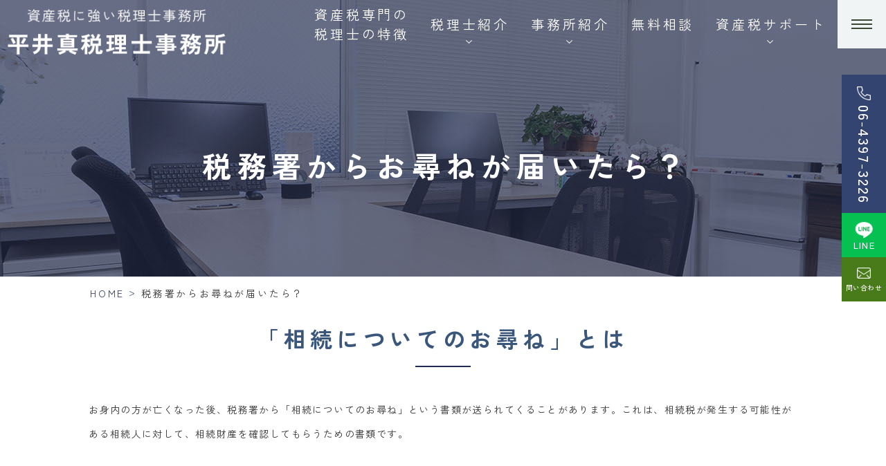

--- FILE ---
content_type: text/html; charset=UTF-8
request_url: https://hirai-tax.jp/question/
body_size: 9151
content:
<!DOCTYPE html>
<html dir="ltr" lang="ja" prefix="og: https://ogp.me/ns#"><head>
	
<meta name="google" content="notranslate" />
<meta name="google-site-verification" content="Vh1cYpb25yo94uZ2Y_wK67v275WYSDgdMwOuXfJY7Uk" />
<meta name="viewport" content="width=device-width, initial-scale=-100%, user-scalable=yes" />
<meta name="format-detection" content="telephone=no">
<meta http-equiv="Content-Type" content="text/html; charset=UTF-8" />


		<!-- All in One SEO 4.4.8 - aioseo.com -->
		<title>税務署からお尋ねが届いた場合｜大阪市中央区・天満橋の平井真税理士事務所</title>
		<meta name="description" content="税務署から「相続についてのお尋ね」という書類が届いて、相続税申告が必要な場合、申告期限に間に合わなくなってしまうリスクがあります。なるべく早めに大阪市中央区・天満橋駅すぐの平井真税理士事務所までご相談ください。" />
		<meta name="robots" content="max-image-preview:large" />
		<link rel="canonical" href="https://hirai-tax.jp/question/" />
		<meta name="generator" content="All in One SEO (AIOSEO) 4.4.8" />

		<!-- Google tag (gtag.js) -->
<script async src="https://www.googletagmanager.com/gtag/js?id=G-7BLF7TYR60"></script>
<script>
  window.dataLayer = window.dataLayer || [];
  function gtag(){dataLayer.push(arguments);}
  gtag('js', new Date());

  gtag('config', 'G-7BLF7TYR60');
</script>
		<meta property="og:locale" content="ja_JP" />
		<meta property="og:site_name" content="平井真税理士事務所 -" />
		<meta property="og:type" content="article" />
		<meta property="og:title" content="税務署からお尋ねが届いた場合｜大阪市中央区・天満橋の平井真税理士事務所" />
		<meta property="og:description" content="税務署から「相続についてのお尋ね」という書類が届いて、相続税申告が必要な場合、申告期限に間に合わなくなってしまうリスクがあります。なるべく早めに大阪市中央区・天満橋駅すぐの平井真税理士事務所までご相談ください。" />
		<meta property="og:url" content="https://hirai-tax.jp/question/" />
		<meta property="article:published_time" content="2023-09-26T07:00:38+00:00" />
		<meta property="article:modified_time" content="2024-07-22T00:33:24+00:00" />
		<meta name="twitter:card" content="summary_large_image" />
		<meta name="twitter:title" content="税務署からお尋ねが届いた場合｜大阪市中央区・天満橋の平井真税理士事務所" />
		<meta name="twitter:description" content="税務署から「相続についてのお尋ね」という書類が届いて、相続税申告が必要な場合、申告期限に間に合わなくなってしまうリスクがあります。なるべく早めに大阪市中央区・天満橋駅すぐの平井真税理士事務所までご相談ください。" />
		<!-- All in One SEO -->

<link rel="alternate" type="application/rss+xml" title="平井真税理士事務所 &raquo; フィード" href="https://hirai-tax.jp/feed/" />
<link rel="alternate" type="application/rss+xml" title="平井真税理士事務所 &raquo; コメントフィード" href="https://hirai-tax.jp/comments/feed/" />
<style id='classic-theme-styles-inline-css' type='text/css'>
/*! This file is auto-generated */
.wp-block-button__link{color:#fff;background-color:#32373c;border-radius:9999px;box-shadow:none;text-decoration:none;padding:calc(.667em + 2px) calc(1.333em + 2px);font-size:1.125em}.wp-block-file__button{background:#32373c;color:#fff;text-decoration:none}
</style>
<style id='global-styles-inline-css' type='text/css'>
body{--wp--preset--color--black: #000000;--wp--preset--color--cyan-bluish-gray: #abb8c3;--wp--preset--color--white: #ffffff;--wp--preset--color--pale-pink: #f78da7;--wp--preset--color--vivid-red: #cf2e2e;--wp--preset--color--luminous-vivid-orange: #ff6900;--wp--preset--color--luminous-vivid-amber: #fcb900;--wp--preset--color--light-green-cyan: #7bdcb5;--wp--preset--color--vivid-green-cyan: #00d084;--wp--preset--color--pale-cyan-blue: #8ed1fc;--wp--preset--color--vivid-cyan-blue: #0693e3;--wp--preset--color--vivid-purple: #9b51e0;--wp--preset--gradient--vivid-cyan-blue-to-vivid-purple: linear-gradient(135deg,rgba(6,147,227,1) 0%,rgb(155,81,224) 100%);--wp--preset--gradient--light-green-cyan-to-vivid-green-cyan: linear-gradient(135deg,rgb(122,220,180) 0%,rgb(0,208,130) 100%);--wp--preset--gradient--luminous-vivid-amber-to-luminous-vivid-orange: linear-gradient(135deg,rgba(252,185,0,1) 0%,rgba(255,105,0,1) 100%);--wp--preset--gradient--luminous-vivid-orange-to-vivid-red: linear-gradient(135deg,rgba(255,105,0,1) 0%,rgb(207,46,46) 100%);--wp--preset--gradient--very-light-gray-to-cyan-bluish-gray: linear-gradient(135deg,rgb(238,238,238) 0%,rgb(169,184,195) 100%);--wp--preset--gradient--cool-to-warm-spectrum: linear-gradient(135deg,rgb(74,234,220) 0%,rgb(151,120,209) 20%,rgb(207,42,186) 40%,rgb(238,44,130) 60%,rgb(251,105,98) 80%,rgb(254,248,76) 100%);--wp--preset--gradient--blush-light-purple: linear-gradient(135deg,rgb(255,206,236) 0%,rgb(152,150,240) 100%);--wp--preset--gradient--blush-bordeaux: linear-gradient(135deg,rgb(254,205,165) 0%,rgb(254,45,45) 50%,rgb(107,0,62) 100%);--wp--preset--gradient--luminous-dusk: linear-gradient(135deg,rgb(255,203,112) 0%,rgb(199,81,192) 50%,rgb(65,88,208) 100%);--wp--preset--gradient--pale-ocean: linear-gradient(135deg,rgb(255,245,203) 0%,rgb(182,227,212) 50%,rgb(51,167,181) 100%);--wp--preset--gradient--electric-grass: linear-gradient(135deg,rgb(202,248,128) 0%,rgb(113,206,126) 100%);--wp--preset--gradient--midnight: linear-gradient(135deg,rgb(2,3,129) 0%,rgb(40,116,252) 100%);--wp--preset--font-size--small: 13px;--wp--preset--font-size--medium: 20px;--wp--preset--font-size--large: 36px;--wp--preset--font-size--x-large: 42px;--wp--preset--spacing--20: 0.44rem;--wp--preset--spacing--30: 0.67rem;--wp--preset--spacing--40: 1rem;--wp--preset--spacing--50: 1.5rem;--wp--preset--spacing--60: 2.25rem;--wp--preset--spacing--70: 3.38rem;--wp--preset--spacing--80: 5.06rem;--wp--preset--shadow--natural: 6px 6px 9px rgba(0, 0, 0, 0.2);--wp--preset--shadow--deep: 12px 12px 50px rgba(0, 0, 0, 0.4);--wp--preset--shadow--sharp: 6px 6px 0px rgba(0, 0, 0, 0.2);--wp--preset--shadow--outlined: 6px 6px 0px -3px rgba(255, 255, 255, 1), 6px 6px rgba(0, 0, 0, 1);--wp--preset--shadow--crisp: 6px 6px 0px rgba(0, 0, 0, 1);}:where(.is-layout-flex){gap: 0.5em;}:where(.is-layout-grid){gap: 0.5em;}body .is-layout-flow > .alignleft{float: left;margin-inline-start: 0;margin-inline-end: 2em;}body .is-layout-flow > .alignright{float: right;margin-inline-start: 2em;margin-inline-end: 0;}body .is-layout-flow > .aligncenter{margin-left: auto !important;margin-right: auto !important;}body .is-layout-constrained > .alignleft{float: left;margin-inline-start: 0;margin-inline-end: 2em;}body .is-layout-constrained > .alignright{float: right;margin-inline-start: 2em;margin-inline-end: 0;}body .is-layout-constrained > .aligncenter{margin-left: auto !important;margin-right: auto !important;}body .is-layout-constrained > :where(:not(.alignleft):not(.alignright):not(.alignfull)){max-width: var(--wp--style--global--content-size);margin-left: auto !important;margin-right: auto !important;}body .is-layout-constrained > .alignwide{max-width: var(--wp--style--global--wide-size);}body .is-layout-flex{display: flex;}body .is-layout-flex{flex-wrap: wrap;align-items: center;}body .is-layout-flex > *{margin: 0;}body .is-layout-grid{display: grid;}body .is-layout-grid > *{margin: 0;}:where(.wp-block-columns.is-layout-flex){gap: 2em;}:where(.wp-block-columns.is-layout-grid){gap: 2em;}:where(.wp-block-post-template.is-layout-flex){gap: 1.25em;}:where(.wp-block-post-template.is-layout-grid){gap: 1.25em;}.has-black-color{color: var(--wp--preset--color--black) !important;}.has-cyan-bluish-gray-color{color: var(--wp--preset--color--cyan-bluish-gray) !important;}.has-white-color{color: var(--wp--preset--color--white) !important;}.has-pale-pink-color{color: var(--wp--preset--color--pale-pink) !important;}.has-vivid-red-color{color: var(--wp--preset--color--vivid-red) !important;}.has-luminous-vivid-orange-color{color: var(--wp--preset--color--luminous-vivid-orange) !important;}.has-luminous-vivid-amber-color{color: var(--wp--preset--color--luminous-vivid-amber) !important;}.has-light-green-cyan-color{color: var(--wp--preset--color--light-green-cyan) !important;}.has-vivid-green-cyan-color{color: var(--wp--preset--color--vivid-green-cyan) !important;}.has-pale-cyan-blue-color{color: var(--wp--preset--color--pale-cyan-blue) !important;}.has-vivid-cyan-blue-color{color: var(--wp--preset--color--vivid-cyan-blue) !important;}.has-vivid-purple-color{color: var(--wp--preset--color--vivid-purple) !important;}.has-black-background-color{background-color: var(--wp--preset--color--black) !important;}.has-cyan-bluish-gray-background-color{background-color: var(--wp--preset--color--cyan-bluish-gray) !important;}.has-white-background-color{background-color: var(--wp--preset--color--white) !important;}.has-pale-pink-background-color{background-color: var(--wp--preset--color--pale-pink) !important;}.has-vivid-red-background-color{background-color: var(--wp--preset--color--vivid-red) !important;}.has-luminous-vivid-orange-background-color{background-color: var(--wp--preset--color--luminous-vivid-orange) !important;}.has-luminous-vivid-amber-background-color{background-color: var(--wp--preset--color--luminous-vivid-amber) !important;}.has-light-green-cyan-background-color{background-color: var(--wp--preset--color--light-green-cyan) !important;}.has-vivid-green-cyan-background-color{background-color: var(--wp--preset--color--vivid-green-cyan) !important;}.has-pale-cyan-blue-background-color{background-color: var(--wp--preset--color--pale-cyan-blue) !important;}.has-vivid-cyan-blue-background-color{background-color: var(--wp--preset--color--vivid-cyan-blue) !important;}.has-vivid-purple-background-color{background-color: var(--wp--preset--color--vivid-purple) !important;}.has-black-border-color{border-color: var(--wp--preset--color--black) !important;}.has-cyan-bluish-gray-border-color{border-color: var(--wp--preset--color--cyan-bluish-gray) !important;}.has-white-border-color{border-color: var(--wp--preset--color--white) !important;}.has-pale-pink-border-color{border-color: var(--wp--preset--color--pale-pink) !important;}.has-vivid-red-border-color{border-color: var(--wp--preset--color--vivid-red) !important;}.has-luminous-vivid-orange-border-color{border-color: var(--wp--preset--color--luminous-vivid-orange) !important;}.has-luminous-vivid-amber-border-color{border-color: var(--wp--preset--color--luminous-vivid-amber) !important;}.has-light-green-cyan-border-color{border-color: var(--wp--preset--color--light-green-cyan) !important;}.has-vivid-green-cyan-border-color{border-color: var(--wp--preset--color--vivid-green-cyan) !important;}.has-pale-cyan-blue-border-color{border-color: var(--wp--preset--color--pale-cyan-blue) !important;}.has-vivid-cyan-blue-border-color{border-color: var(--wp--preset--color--vivid-cyan-blue) !important;}.has-vivid-purple-border-color{border-color: var(--wp--preset--color--vivid-purple) !important;}.has-vivid-cyan-blue-to-vivid-purple-gradient-background{background: var(--wp--preset--gradient--vivid-cyan-blue-to-vivid-purple) !important;}.has-light-green-cyan-to-vivid-green-cyan-gradient-background{background: var(--wp--preset--gradient--light-green-cyan-to-vivid-green-cyan) !important;}.has-luminous-vivid-amber-to-luminous-vivid-orange-gradient-background{background: var(--wp--preset--gradient--luminous-vivid-amber-to-luminous-vivid-orange) !important;}.has-luminous-vivid-orange-to-vivid-red-gradient-background{background: var(--wp--preset--gradient--luminous-vivid-orange-to-vivid-red) !important;}.has-very-light-gray-to-cyan-bluish-gray-gradient-background{background: var(--wp--preset--gradient--very-light-gray-to-cyan-bluish-gray) !important;}.has-cool-to-warm-spectrum-gradient-background{background: var(--wp--preset--gradient--cool-to-warm-spectrum) !important;}.has-blush-light-purple-gradient-background{background: var(--wp--preset--gradient--blush-light-purple) !important;}.has-blush-bordeaux-gradient-background{background: var(--wp--preset--gradient--blush-bordeaux) !important;}.has-luminous-dusk-gradient-background{background: var(--wp--preset--gradient--luminous-dusk) !important;}.has-pale-ocean-gradient-background{background: var(--wp--preset--gradient--pale-ocean) !important;}.has-electric-grass-gradient-background{background: var(--wp--preset--gradient--electric-grass) !important;}.has-midnight-gradient-background{background: var(--wp--preset--gradient--midnight) !important;}.has-small-font-size{font-size: var(--wp--preset--font-size--small) !important;}.has-medium-font-size{font-size: var(--wp--preset--font-size--medium) !important;}.has-large-font-size{font-size: var(--wp--preset--font-size--large) !important;}.has-x-large-font-size{font-size: var(--wp--preset--font-size--x-large) !important;}
.wp-block-navigation a:where(:not(.wp-element-button)){color: inherit;}
:where(.wp-block-post-template.is-layout-flex){gap: 1.25em;}:where(.wp-block-post-template.is-layout-grid){gap: 1.25em;}
:where(.wp-block-columns.is-layout-flex){gap: 2em;}:where(.wp-block-columns.is-layout-grid){gap: 2em;}
.wp-block-pullquote{font-size: 1.5em;line-height: 1.6;}
</style>
<link rel='stylesheet' id='base-css' href='https://hirai-tax.jp/wp-content/themes/grits_theme/css/base.css?ver=6.3.7' type='text/css' media='all' />
<link rel='stylesheet' id='fonts-css' href='https://hirai-tax.jp/wp-content/themes/grits_theme/css/fonts.css?ver=6.3.7' type='text/css' media='all' />
<link rel='stylesheet' id='slick-css' href='https://hirai-tax.jp/wp-content/themes/grits_theme/css/slick.css?ver=6.3.7' type='text/css' media='all' />
<link rel='stylesheet' id='pc-css' href='https://hirai-tax.jp/wp-content/themes/grits_theme/css/style.css?ver=6.3.7' type='text/css' media='all' />
<link rel='stylesheet' id='sp-css' href='https://hirai-tax.jp/wp-content/themes/grits_theme/css/style_sp.css?ver=6.3.7' type='text/css' media='all' />
<script type='text/javascript' src='https://hirai-tax.jp/wp-content/themes/grits_theme/js/jquery-2.0.3.min.js?ver=6.3.7' id='jquery-js'></script>
<script defer type='text/javascript' src='https://hirai-tax.jp/wp-content/themes/grits_theme/js/slick.min.js?ver=6.3.7' id='slick-script-defer-js'></script>
<script defer type='text/javascript' src='https://hirai-tax.jp/wp-content/themes/grits_theme/js/grits.scroll.js?ver=6.3.7' id='scroll-script-defer-js'></script>
<script defer type='text/javascript' src='https://hirai-tax.jp/wp-content/themes/grits_theme/js/grits.common.js?ver=6.3.7' id='common-script-defer-js'></script>
<link rel="https://api.w.org/" href="https://hirai-tax.jp/wp-json/" /><link rel="alternate" type="application/json" href="https://hirai-tax.jp/wp-json/wp/v2/pages/710" /><link rel="alternate" type="application/json+oembed" href="https://hirai-tax.jp/wp-json/oembed/1.0/embed?url=https%3A%2F%2Fhirai-tax.jp%2Fquestion%2F" />
<link rel="alternate" type="text/xml+oembed" href="https://hirai-tax.jp/wp-json/oembed/1.0/embed?url=https%3A%2F%2Fhirai-tax.jp%2Fquestion%2F&#038;format=xml" />

<!-- Schema & Structured Data For WP v1.21.1 - -->
<script type="application/ld+json" class="saswp-schema-markup-output">
[{"@context":"https://schema.org/","@graph":[{"@context":"https://schema.org/","@type":"SiteNavigationElement","@id":"https://hirai-tax.jp#sitemap","name":"Office","url":"#"},{"@context":"https://schema.org/","@type":"SiteNavigationElement","@id":"https://hirai-tax.jp#sitemap","name":"HOME","url":"https://hirai-tax.jp/"},{"@context":"https://schema.org/","@type":"SiteNavigationElement","@id":"https://hirai-tax.jp#sitemap","name":"税理士紹介","url":"https://hirai-tax.jp/tax-accountant/"},{"@context":"https://schema.org/","@type":"SiteNavigationElement","@id":"https://hirai-tax.jp#sitemap","name":"事務所紹介","url":"https://hirai-tax.jp/office/"},{"@context":"https://schema.org/","@type":"SiteNavigationElement","@id":"https://hirai-tax.jp#sitemap","name":"税理士インタビュー","url":"https://hirai-tax.jp/interview/"},{"@context":"https://schema.org/","@type":"SiteNavigationElement","@id":"https://hirai-tax.jp#sitemap","name":"当事務所の特徴","url":"https://hirai-tax.jp/office-feature/"},{"@context":"https://schema.org/","@type":"SiteNavigationElement","@id":"https://hirai-tax.jp#sitemap","name":"資産税専門の税理士の特徴","url":"https://hirai-tax.jp/feature/"},{"@context":"https://schema.org/","@type":"SiteNavigationElement","@id":"https://hirai-tax.jp#sitemap","name":"税理士による無料相談","url":"https://hirai-tax.jp/consultation/"},{"@context":"https://schema.org/","@type":"SiteNavigationElement","@id":"https://hirai-tax.jp#sitemap","name":"新着情報","url":"https://hirai-tax.jp/news/"},{"@context":"https://schema.org/","@type":"SiteNavigationElement","@id":"https://hirai-tax.jp#sitemap","name":"資産税コラム","url":"https://hirai-tax.jp/column/"},{"@context":"https://schema.org/","@type":"SiteNavigationElement","@id":"https://hirai-tax.jp#sitemap","name":"お問い合わせフォーム","url":"https://hirai-tax.jp/contact/"},{"@context":"https://schema.org/","@type":"SiteNavigationElement","@id":"https://hirai-tax.jp#sitemap","name":"プライバシーポリシー","url":"https://hirai-tax.jp/privacy-policy/"},{"@context":"https://schema.org/","@type":"SiteNavigationElement","@id":"https://hirai-tax.jp#sitemap","name":"サイトマップ","url":"https://hirai-tax.jp/sitemap/"},{"@context":"https://schema.org/","@type":"SiteNavigationElement","@id":"https://hirai-tax.jp#sitemap","name":"Service","url":"#"},{"@context":"https://schema.org/","@type":"SiteNavigationElement","@id":"https://hirai-tax.jp#sitemap","name":"初めての相続税申告","url":"https://hirai-tax.jp/report/"},{"@context":"https://schema.org/","@type":"SiteNavigationElement","@id":"https://hirai-tax.jp#sitemap","name":"相続税申告の流れ","url":"https://hirai-tax.jp/flow/"},{"@context":"https://schema.org/","@type":"SiteNavigationElement","@id":"https://hirai-tax.jp#sitemap","name":"相続税とは？","url":"https://hirai-tax.jp/inheritance-tax/"},{"@context":"https://schema.org/","@type":"SiteNavigationElement","@id":"https://hirai-tax.jp#sitemap","name":"税務署からお尋ねが届いたら？","url":"https://hirai-tax.jp/question/"},{"@context":"https://schema.org/","@type":"SiteNavigationElement","@id":"https://hirai-tax.jp#sitemap","name":"二次相続税対策","url":"https://hirai-tax.jp/measure/"},{"@context":"https://schema.org/","@type":"SiteNavigationElement","@id":"https://hirai-tax.jp#sitemap","name":"当事務所の相続税申告サービス","url":"https://hirai-tax.jp/service/"},{"@context":"https://schema.org/","@type":"SiteNavigationElement","@id":"https://hirai-tax.jp#sitemap","name":"贈与税","url":"https://hirai-tax.jp/gift-tax/"},{"@context":"https://schema.org/","@type":"SiteNavigationElement","@id":"https://hirai-tax.jp#sitemap","name":"譲渡所得(所得税)","url":"https://hirai-tax.jp/capital-gain/"},{"@context":"https://schema.org/","@type":"SiteNavigationElement","@id":"https://hirai-tax.jp#sitemap","name":"財産評価","url":"https://hirai-tax.jp/valuation/"},{"@context":"https://schema.org/","@type":"SiteNavigationElement","@id":"https://hirai-tax.jp#sitemap","name":"税務調査対応","url":"https://hirai-tax.jp/tax-audit/"},{"@context":"https://schema.org/","@type":"SiteNavigationElement","@id":"https://hirai-tax.jp#sitemap","name":"税務顧問（相続税対策）","url":"https://hirai-tax.jp/tax-advisor/"}]}]
</script>

<link rel="icon" href="https://hirai-tax.jp/wp-content/uploads/2023/09/favicon.png" sizes="32x32" />
<link rel="icon" href="https://hirai-tax.jp/wp-content/uploads/2023/09/favicon.png" sizes="192x192" />
<link rel="apple-touch-icon" href="https://hirai-tax.jp/wp-content/uploads/2023/09/favicon.png" />
<meta name="msapplication-TileImage" content="https://hirai-tax.jp/wp-content/uploads/2023/09/favicon.png" />
</head>

<body class="under page-question">
<div class="wrapper">
    <header>
		<div class="header_top">
			<h1 class="logo"><a href="https://hirai-tax.jp"><img src="https://hirai-tax.jp/wp-content/themes/grits_theme/images/shared_header_logo.png" alt="資産税に強い税理士事務所 平井真税理士事務所"></a></h1>
			<div class="right_head pc_only">
				<div class="pc_navi">
					<ul id="menu-header" class="menu"><li class="menu-item menu-item-type-post_type menu-item-object-page"><a href="https://hirai-tax.jp/feature/" class="main-menu-link">資産税専門の<br>税理士の特徴</a></li>
<li class="lv2 menu-item menu-item-type-post_type menu-item-object-page menu-item-has-children"><p class="title">税理士紹介</p>
<div class='subInner'><ul>
	<li class="menu-item menu-item-type-post_type menu-item-object-page"><a href="https://hirai-tax.jp/tax-accountant/" class="sub-menu-link">税理士紹介</a></li>
	<li class="menu-item menu-item-type-post_type menu-item-object-page"><a href="https://hirai-tax.jp/interview/" class="sub-menu-link">税理士インタビュー</a></li>
</ul></div>
</li>
<li class="lv2 menu-item menu-item-type-post_type menu-item-object-page menu-item-has-children"><p class="title">事務所紹介</p>
<div class='subInner'><ul>
	<li class="menu-item menu-item-type-post_type menu-item-object-page"><a href="https://hirai-tax.jp/office-feature/" class="sub-menu-link">当事務所の特徴</a></li>
	<li class="menu-item menu-item-type-post_type menu-item-object-page"><a href="https://hirai-tax.jp/office/" class="sub-menu-link">事務所紹介</a></li>
	<li class="menu-item menu-item-type-post_type menu-item-object-page"><a href="https://hirai-tax.jp/service/" class="sub-menu-link">当事務所の相続税申告サービス</a></li>
</ul></div>
</li>
<li class="menu-item menu-item-type-post_type menu-item-object-page"><a href="https://hirai-tax.jp/consultation/" class="main-menu-link">無料相談</a></li>
<li class="lv2 col2 menu-item menu-item-type-custom menu-item-object-custom current-menu-ancestor current-menu-parent menu-item-has-children"><p class="title">資産税サポート</p>
<div class='subInner'><ul>
	<li class="menu-item menu-item-type-post_type menu-item-object-page"><a href="https://hirai-tax.jp/inheritance-tax/" class="sub-menu-link">相続税とは？</a></li>
	<li class="menu-item menu-item-type-post_type menu-item-object-page"><a href="https://hirai-tax.jp/report/" class="sub-menu-link">初めての相続税申告</a></li>
	<li class="menu-item menu-item-type-post_type menu-item-object-page"><a href="https://hirai-tax.jp/flow/" class="sub-menu-link">相続税申告の流れ</a></li>
	<li class="menu-item menu-item-type-post_type menu-item-object-page"><a href="https://hirai-tax.jp/measure/" class="sub-menu-link">二次相続税対策</a></li>
	<li class="menu-item menu-item-type-post_type menu-item-object-page current-menu-item page_item page-item-710 current_page_item"><a href="https://hirai-tax.jp/question/" class="sub-menu-link">税務署からお尋ねが届いたら？</a></li>
	<li class="menu-item menu-item-type-post_type menu-item-object-page"><a href="https://hirai-tax.jp/tax-audit/" class="sub-menu-link">税務調査対応</a></li>
	<li class="menu-item menu-item-type-post_type menu-item-object-page"><a href="https://hirai-tax.jp/tax-advisor/" class="sub-menu-link">税務顧問（相続税対策）</a></li>
	<li class="menu-item menu-item-type-post_type menu-item-object-page"><a href="https://hirai-tax.jp/capital-gain/" class="sub-menu-link">譲渡所得（所得税）</a></li>
	<li class="menu-item menu-item-type-post_type menu-item-object-page"><a href="https://hirai-tax.jp/valuation/" class="sub-menu-link">財産評価</a></li>
	<li class="menu-item menu-item-type-post_type menu-item-object-page"><a href="https://hirai-tax.jp/gift-tax/" class="sub-menu-link">贈与税</a></li>
</ul></div>
</li>
</ul>				</div>
			</div>
		</div>
		<div class="sp_navi">
			<ul class="hamburger-btn">
				<li class="button-toggle">
					<div id="nav-icon">
						<span></span>
						<span></span>
						<span></span>
						<span></span>
					</div>
				</li>
			</ul>
			<div class="menu_toggle">
				<div class="inside">
					<div class="ft_link">
						<div class="link_list fblock">
							<div class="menu01">
								<p class="ttl">Office</p>
								<ul id="menu-ft_menu01" class="menu"><li class="menu-item menu-item-type-post_type menu-item-object-page menu-item-home"><a href="https://hirai-tax.jp/" class="main-menu-link">HOME</a></li>
<li class="menu-item menu-item-type-post_type menu-item-object-page"><a href="https://hirai-tax.jp/tax-accountant/" class="main-menu-link">税理士紹介</a></li>
<li class="menu-item menu-item-type-post_type menu-item-object-page"><a href="https://hirai-tax.jp/office/" class="main-menu-link">事務所紹介</a></li>
<li class="menu-item menu-item-type-post_type menu-item-object-page"><a href="https://hirai-tax.jp/interview/" class="main-menu-link">税理士インタビュー</a></li>
<li class="menu-item menu-item-type-post_type menu-item-object-page"><a href="https://hirai-tax.jp/office-feature/" class="main-menu-link">当事務所の特徴</a></li>
<li class="menu-item menu-item-type-post_type menu-item-object-page"><a href="https://hirai-tax.jp/feature/" class="main-menu-link">資産税専門の税理士の特徴</a></li>
<li class="menu-item menu-item-type-post_type menu-item-object-page"><a href="https://hirai-tax.jp/consultation/" class="main-menu-link">税理士による無料相談</a></li>
<li class="menu-item menu-item-type-taxonomy menu-item-object-category"><a href="https://hirai-tax.jp/news/" class="main-menu-link">新着情報</a></li>
<li class="menu-item menu-item-type-taxonomy menu-item-object-category"><a href="https://hirai-tax.jp/column/" class="main-menu-link">資産税コラム</a></li>
<li class="menu-item menu-item-type-post_type menu-item-object-page"><a href="https://hirai-tax.jp/contact/" class="main-menu-link">お問い合わせフォーム</a></li>
<li class="menu-item menu-item-type-post_type menu-item-object-page menu-item-privacy-policy"><a href="https://hirai-tax.jp/privacy-policy/" class="main-menu-link">プライバシーポリシー</a></li>
<li class="menu-item menu-item-type-post_type menu-item-object-page"><a href="https://hirai-tax.jp/sitemap/" class="main-menu-link">サイトマップ</a></li>
</ul>							</div>
							<div class="menu02">
								<p class="ttl">Service</p>
								<ul id="menu-ft_menu02" class="menu"><li class="menu-item menu-item-type-post_type menu-item-object-page"><a href="https://hirai-tax.jp/report/" class="main-menu-link">初めての相続税申告</a></li>
<li class="menu-item menu-item-type-post_type menu-item-object-page"><a href="https://hirai-tax.jp/flow/" class="main-menu-link">相続税申告の流れ</a></li>
<li class="menu-item menu-item-type-post_type menu-item-object-page"><a href="https://hirai-tax.jp/inheritance-tax/" class="main-menu-link">相続税とは？</a></li>
<li class="menu-item menu-item-type-post_type menu-item-object-page current-menu-item page_item page-item-710 current_page_item"><a href="https://hirai-tax.jp/question/" class="main-menu-link">税務署からお尋ねが届いたら？</a></li>
<li class="menu-item menu-item-type-post_type menu-item-object-page"><a href="https://hirai-tax.jp/measure/" class="main-menu-link">二次相続税対策</a></li>
<li class="menu-item menu-item-type-post_type menu-item-object-page"><a href="https://hirai-tax.jp/service/" class="main-menu-link">当事務所の相続税申告サービス</a></li>
<li class="menu-item menu-item-type-post_type menu-item-object-page"><a href="https://hirai-tax.jp/gift-tax/" class="main-menu-link">贈与税</a></li>
<li class="menu-item menu-item-type-post_type menu-item-object-page"><a href="https://hirai-tax.jp/capital-gain/" class="main-menu-link">譲渡所得(所得税)</a></li>
<li class="menu-item menu-item-type-post_type menu-item-object-page"><a href="https://hirai-tax.jp/valuation/" class="main-menu-link">財産評価</a></li>
<li class="menu-item menu-item-type-post_type menu-item-object-page"><a href="https://hirai-tax.jp/tax-audit/" class="main-menu-link">税務調査対応</a></li>
<li class="menu-item menu-item-type-post_type menu-item-object-page"><a href="https://hirai-tax.jp/tax-advisor/" class="main-menu-link">税務顧問（相続税対策）</a></li>
</ul>							</div>
						</div>
					</div>
				</div>
			</div>
		</div>
    </header>
	
	


	<div class="key" >
			<div class="inner">
				<div class="key_text">
					<h2>税務署からお尋ねが届いたら？</h2>
				</div>
			</div>
	</div>
	
	<div id="mainContent">
	
	<div class="topic_path">
   <div class="inner_sm">
    		<ul>
			<li class="home"><a href="https://hirai-tax.jp">HOME</a><span>&gt;</span></li>
						<li>税務署からお尋ねが届いたら？</li>
		</ul>
	  
    	  
	  
	  
   </div>
</div>		
<div class="inner_sm">
                
                
                
                                
                
                
                                
                
                
                                
                
                
                                
                
                
                                <section id="h3_1">
                                        <h3 >「相続についてのお尋ね」とは</h3>
                                                                                                                                                <p>お身内の方が亡くなった後、税務署から「相続についてのお尋ね」という書類が送られてくることがあります。これは、相続税が発生する可能性がある相続人に対して、相続財産を確認してもらうための書類です。</p>
                                                                                                        
                                        

                                                        </section>
                                
                
                
                    
      

                
                
                
                                
                
                
                                
                
                
                                
                
                
                                
                
                
                                <section id="h3_2">
                                        <h3 class="mb0">「相続についてのお尋ね」が届いた場合の対応</h3>
                                                                                                                                                
                                        

                                                                                                                    <div id="h4_" class="section secH4">
                                                                <h4 >法的な強制力はありません</h4>
                                                                
                                                                                                                                        <p>「相続についてのお尋ね」はあくまでも税務署からの問合せ・注意喚起であり、回答は強制ではありません。回答しなかったとしても、それ自体がペナルティの対象となることはありません。</p>
                                                                                                                        
                        
                                                                                                            
                                    
                            </div>
                                                    
                            
                                                    <div id="h4_" class="section secH4">
                                                                <h4 >「相続税の申告が必要な可能性がある」と税務署が考えているサイン</h4>
                                                                
                                                                                    <div class="imgBox rowImg clearfix">
                                                                                                                    <figure class="image_l"><img src="https://hirai-tax.jp/wp-content/uploads/2023/10/5K0A4590.jpg" alt="「相続税の申告が必要な可能性がある」と税務署が考えているサイン"></figure>
                                                                                                                                                                               
                                                            <p>税務署は亡くなった方の親族全員に「相続についてのお尋ね」を送っているわけではありません。市町村から得た情報を基に調査をし、「相続税の申告が必要な可能性がある」と判断した相続人に対してのみピンポイントで送付しています。<br />
つまり、「相続についてのお尋ね」が届いたということは、現時点で税務署から「相続税の申告が必要な可能性がある」と認識されているということです。</p>
                                                     
                                                                                                            </div>
                                                                    
                        
                                                                                                            
                                    
                            </div>
                                                    
                            
                                                    <div id="h4_" class="section secH4">
                                                                <h4 >速やかで正確な回答をお勧めします</h4>
                                                                
                                                                                                                                        <p>既に税理士に依頼し相続税申告の準備を進めているような場合を除いて、「相続についてのお尋ね」が届いた場合は速やかに、正しい方法で回答をされる方が安心です。</p>
                                                                                                                        
                        
                                                                                                            
                                    
                            </div>
                                                    
                            
                                                    <div id="h4_" class="section secH4">
                                                                <h4 >回答しなかった場合のリスク</h4>
                                                                
                                                                                                                                        <p>前述の通り、「相続についてのお尋ね」は税務署が該当者を「相続税の申告が必要な可能性がある」と考えていることの表れです。何も対応をしなかった場合、「必要な申告を怠っているのではないか」と疑われ、税務調査が入る可能性があります。<br />
また、「相続についてのお尋ね」が届いた場合、ご自身に相続税の申告義務があるかどうかを改めて確認された方が無難です。もし必要な申告を怠ったまま期限（相続が開始された日の翌日から10ヶ月）を過ぎてしまうと、無申告加算税、重加算税や延滞税など、いわば税法上の罰金のペナルティを受けることになってしまいます。</p>
                                                                                                                        
                        
                                                                                                            
                                    
                            </div>
                                                    
                            
                                                            </section>
                                
                
                
                    
      

                
                
                
                                
                
                
                                
                
                
                                
                
                
                                
                
                
                                <section id="h3_3">
                                        <h3 >「相続についてのお尋ね」が届いていない場合</h3>
                                                                                            <div class="imgBox rowImg clearfix">
                                                                                                                    <figure class="image_r"><img src="https://hirai-tax.jp/wp-content/uploads/2023/10/0L5A8786.jpg" alt="「相続についてのお尋ね」が届いていない場合"></figure>
                                                                                                                                                                      
                                                            <p>「相続についてのお尋ね」が届かない場合であっても、必ずしも相続税の申告が必要ないというわけではありません。<br />
また、「相続についてのお尋ね」は税務署での一定の調査を経てから送付されるため、送付時期が相続税の申告期限直前になってしまうケースもあります。そのような場合、「相続についてのお尋ね」が届いてから対応をしていたのでは、相続税の申告期限に間に合わなくなってしまうリスクがあります。<br />
「相続についてのお尋ね」が届かない場合であっても、相続が開始されご自身が相続人となる可能性がある場合は、お早めに専門の税理士へ相談し、相続税についてご確認されることをお勧めいたします。</p>
                                                      
                                                                                                            </div>
                                                    
                                        

                                                        </section>
                                
                
                
                    
      

</div>



	</div>
	<div class="idx_link">
		
		<div class="inner box">
			<div class="yt"><a href="https://www.youtube.com/shorts/WK-9-jTSDv4" target="_blank" rel="noopener"><img src="https://hirai-tax.jp/wp-content/themes/grits_theme/images/idx_youtube.jpg" alt="youtube" /></a></div>
			<div class="insta"><a href="https://www.instagram.com/shisanzei.souzoku.hirai/?igshid=YmMyMTA2M2Y%3D" target="_blank" rel="noopener"><img src="https://hirai-tax.jp/wp-content/themes/grits_theme/images/idx_insta.jpg" alt="instagram" /></a></div>
			<div class="fb"><a href="https://www.facebook.com/hiraimakoto.cpta/" target="_blank" rel="noopener"><img src="https://hirai-tax.jp/wp-content/themes/grits_theme/images/idx_fb.jpg" alt="facebook" /></a></div>
			<div class="tw"><a href="https://twitter.com/hirai_cpta?s=21&amp;t=snPJ8cIFAd6YYp9PS2kVLQ" target="_blank" rel="noopener"><img src="https://hirai-tax.jp/wp-content/themes/grits_theme/images/idx_tw.jpg" alt="twitter" /></a></div>
		</div>
	</div>
	<!--End Main Content-->
	<div class="totop">
		<div class="icon animateds">page top</div>
	</div>
	<footer>
		<div class="inner">
			<div class="fblock">
				<div class="ft_info">
					<div class="ft_logo"><a href="https://hirai-tax.jp"><img src="https://hirai-tax.jp/wp-content/themes/grits_theme/images/shared_ft_logo.png" alt="資産税に強い税理士事務所 平井真税理士事務所"></a></div>		
					<div class="ft_content">
						<ul>
							<li><span class="tl">住所</span><span class="tt">大阪府大阪市中央区谷町1丁目7番3号<br>天満橋千代田ビル２階</span></li>
							<li><span class="tl">Tel</span><span class="tt">06-4397-3226</span></li>
							<li><span class="tl">Fax</span><span class="tt">06-4397-3227</span></li>
							<li><span class="tl">受付時間</span><span class="tt">10:00～19:00（平日）<br>定休日：土曜・日曜・祝日</span></li>
						</ul>
					</div>
					<div class="ft_map">
					<iframe src="https://www.google.com/maps/embed?pb=!1m18!1m12!1m3!1d1640.3140369754242!2d135.51685828956198!3d34.68933521438513!2m3!1f0!2f0!3f0!3m2!1i1024!2i768!4f13.1!3m3!1m2!1s0x6000e7297144360d%3A0x49c2bf393e2da362!2z5bmz5LqV55yf56iO55CG5aOr5LqL5YuZ5omA!5e0!3m2!1sja!2s!4v1695991794926!5m2!1sja!2s" width="600" height="450" style="border:0;" allowfullscreen="" loading="lazy" referrerpolicy="no-referrer-when-downgrade"></iframe>
					</div>
					<div class="ft_page">
						<p><a href="https://hirai-tax.jp/sitemap">sitemap</a></p>
						<p><a href="https://hirai-tax.jp/contact">contact</a></p>
					</div>
				</div>
				<div class="ft_link pc_only">
					<div class="link_list fblock">
						<div class="menu01">
							<p class="ttl">Office</p>
							<ul id="menu-ft_menu01-1" class=""><li id="menu-item-782" class="menu-item menu-item-type-post_type menu-item-object-page menu-item-home menu-item-782"><a href="https://hirai-tax.jp/">HOME</a></li>
<li id="menu-item-783" class="menu-item menu-item-type-post_type menu-item-object-page menu-item-783"><a href="https://hirai-tax.jp/tax-accountant/">税理士紹介</a></li>
<li id="menu-item-784" class="menu-item menu-item-type-post_type menu-item-object-page menu-item-784"><a href="https://hirai-tax.jp/office/">事務所紹介</a></li>
<li id="menu-item-785" class="menu-item menu-item-type-post_type menu-item-object-page menu-item-785"><a href="https://hirai-tax.jp/interview/">税理士インタビュー</a></li>
<li id="menu-item-786" class="menu-item menu-item-type-post_type menu-item-object-page menu-item-786"><a href="https://hirai-tax.jp/office-feature/">当事務所の特徴</a></li>
<li id="menu-item-787" class="menu-item menu-item-type-post_type menu-item-object-page menu-item-787"><a href="https://hirai-tax.jp/feature/">資産税専門の税理士の特徴</a></li>
<li id="menu-item-788" class="menu-item menu-item-type-post_type menu-item-object-page menu-item-788"><a href="https://hirai-tax.jp/consultation/">税理士による無料相談</a></li>
<li id="menu-item-886" class="menu-item menu-item-type-taxonomy menu-item-object-category menu-item-886"><a href="https://hirai-tax.jp/news/">新着情報</a></li>
<li id="menu-item-792" class="menu-item menu-item-type-taxonomy menu-item-object-category menu-item-792"><a href="https://hirai-tax.jp/column/">資産税コラム</a></li>
<li id="menu-item-797" class="menu-item menu-item-type-post_type menu-item-object-page menu-item-797"><a href="https://hirai-tax.jp/contact/">お問い合わせフォーム</a></li>
<li id="menu-item-794" class="menu-item menu-item-type-post_type menu-item-object-page menu-item-privacy-policy menu-item-794"><a rel="privacy-policy" href="https://hirai-tax.jp/privacy-policy/">プライバシーポリシー</a></li>
<li id="menu-item-795" class="menu-item menu-item-type-post_type menu-item-object-page menu-item-795"><a href="https://hirai-tax.jp/sitemap/">サイトマップ</a></li>
</ul>						</div>
						<div class="menu02">
							<p class="ttl">Service</p>
							<ul id="menu-ft_menu02-1" class=""><li id="menu-item-798" class="menu-item menu-item-type-post_type menu-item-object-page menu-item-798"><a href="https://hirai-tax.jp/report/">初めての相続税申告</a></li>
<li id="menu-item-799" class="menu-item menu-item-type-post_type menu-item-object-page menu-item-799"><a href="https://hirai-tax.jp/flow/">相続税申告の流れ</a></li>
<li id="menu-item-800" class="menu-item menu-item-type-post_type menu-item-object-page menu-item-800"><a href="https://hirai-tax.jp/inheritance-tax/">相続税とは？</a></li>
<li id="menu-item-801" class="menu-item menu-item-type-post_type menu-item-object-page current-menu-item page_item page-item-710 current_page_item menu-item-801"><a href="https://hirai-tax.jp/question/" aria-current="page">税務署からお尋ねが届いたら？</a></li>
<li id="menu-item-802" class="menu-item menu-item-type-post_type menu-item-object-page menu-item-802"><a href="https://hirai-tax.jp/measure/">二次相続税対策</a></li>
<li id="menu-item-803" class="menu-item menu-item-type-post_type menu-item-object-page menu-item-803"><a href="https://hirai-tax.jp/service/">当事務所の相続税申告サービス</a></li>
<li id="menu-item-804" class="menu-item menu-item-type-post_type menu-item-object-page menu-item-804"><a href="https://hirai-tax.jp/gift-tax/">贈与税</a></li>
<li id="menu-item-805" class="menu-item menu-item-type-post_type menu-item-object-page menu-item-805"><a href="https://hirai-tax.jp/capital-gain/">譲渡所得(所得税)</a></li>
<li id="menu-item-806" class="menu-item menu-item-type-post_type menu-item-object-page menu-item-806"><a href="https://hirai-tax.jp/valuation/">財産評価</a></li>
<li id="menu-item-807" class="menu-item menu-item-type-post_type menu-item-object-page menu-item-807"><a href="https://hirai-tax.jp/tax-audit/">税務調査対応</a></li>
<li id="menu-item-808" class="menu-item menu-item-type-post_type menu-item-object-page menu-item-808"><a href="https://hirai-tax.jp/tax-advisor/">税務顧問（相続税対策）</a></li>
</ul>						</div>
					</div>
				</div>
			</div>
		</div>
		<div class="copyright">
			<div class="inner_big flex">
				<p class="grits">
					<a href="https://legal-grits.jp/" target="_blank">
						<img loading="lazy" src="https://hirai-tax.jp/wp-content/themes/grits_theme/images/hiraimakoto-tax.png" alt="Legal grits">
					</a>
				</p>
							<div class="textwidget"><p>© 平井真税理士事務所</p>
</div>
					</div>
		</div>
    </footer>
    <div class="fixed_banner">
		<div class="tel"><a href="tel:0643973226" class="tel_click"></a>
			<p>06<span>-</span>4397<span>-</span>3226</p>
		</div>
		<div class="web"><a href="https://liff.line.me/1645278921-kWRPP32q/?accountId=790mmrqy" target="_blank"></a>
			<p>Line</p>
		</div>
		<div class="mail"><a href="https://hirai-tax.jp/contact/"></a>
			<p>問い合わせ</p>
		</div>
	</div>
	
</div>
<!-- End Wrapper -->






<script type='text/javascript' src='https://hirai-tax.jp/wp-content/plugins/contact-form-7/includes/swv/js/index.js?ver=5.9' id='swv-js'></script>
<script type='text/javascript' id='contact-form-7-js-extra'>
/* <![CDATA[ */
var wpcf7 = {"api":{"root":"https:\/\/hirai-tax.jp\/wp-json\/","namespace":"contact-form-7\/v1"}};
/* ]]> */
</script>
<script type='text/javascript' src='https://hirai-tax.jp/wp-content/plugins/contact-form-7/includes/js/index.js?ver=5.9' id='contact-form-7-js'></script>
<script type='text/javascript' id='cf7msm-js-extra'>
/* <![CDATA[ */
var cf7msm_posted_data = [];
/* ]]> */
</script>
<script type='text/javascript' src='https://hirai-tax.jp/wp-content/plugins/contact-form-7-multi-step-module-premium/resources/cf7msm.min.js?ver=4.3.1' id='cf7msm-js'></script>
<input type="hidden" id="ajaxZip2_data_url" value="https://hirai-tax.jp/wp-content/themes/grits_theme">
</body>
</html>

--- FILE ---
content_type: text/css
request_url: https://hirai-tax.jp/wp-content/themes/grits_theme/css/style.css?ver=6.3.7
body_size: 24361
content:
@charset "UTF-8";
@import url("https://fonts.googleapis.com/css2?family=Open+Sans:wght@300;400;600;700&display=swap");
@import url("https://fonts.googleapis.com/css2?family=Zen+Kaku+Gothic+New:wght@300;400;500;700;900&display=swap");
@import url("https://fonts.googleapis.com/css2?family=Oswald:wght@200;300;400;500;600;700&display=swap");
@import url("https://fonts.googleapis.com/css2?family=Noto+Sans+JP:wght@300;400;500;700&family=Noto+Serif+JP:wght@300;400;500;600;700&display=swap");

:root {
    --f-notosans: "Noto Sans JP", sans-serif;
    --f-jp: "Noto Serif JP", serif;
    --f-en: "Lato", sans-serif;
    --f-open: "Open Sans", sans-serif;
    --f-zen: "Zen Kaku Gothic New", sans-serif;
    --f-osw: "Oswald", sans-serif
}

:root {
    --main-color: #2e3859;
    --clr1: #333;
    --clr2: #3d4634;
    --clr3: #87a36d;
    --clr4: #314a70;
    --clr5: #3d4634;
    --clr6: #39452f;
    --clr7: #344470;
    --clr8: #bddd9f;
    --u1: #3a577b;
    --u2: #1f2d56;
    --u3: #4f7b95;
    --ttl_size: 28px;
    --wrapper: 80px
}

body {
    background-color: #ffffff;
    -webkit-text-size-adjust: none;
    letter-spacing: 0.1em;
    color: var(--clr1);
    font-family: var(--f-zen)
}

address,
blockquote,
button,
dd,
dt,
h1,
h2,
h3,
h4,
h5,
h6,
input,
li,
p,
pre,
select,
td,
textarea,
th {
    font-size: 100%;
    -webkit-text-size-adjust: none
}

article,
aside,
figure,
footer,
header,
main,
nav,
section {
    display: block;
    padding: 0;
    margin: 0
}

img {
    vertical-align: bottom;
    max-width: 100%;
    height: auto
}

a:not(.tel_click) {
    color: inherit;
    font-family: inherit;
    font-weight: inherit;
    color: #64b5f7
}

a:not(.tel_click):active,
a:not(.tel_click):hover {
    color: var(--clr8)
}

a:not([target*=_blank]) {
    transition: opacity 0.3s ease
}

a:not([target*=_blank]):hover {
    opacity: 0.7
}

.ft_logo a:hover,
.logo a:hover,
a.ft_logo:hover,
a.logo:hover,
a.tel_click:hover {
    opacity: 1 !important
}

@media only screen and (min-width:769px) {
    a.tel_click {
        pointer-events: none
    }
}

table {
    width: 100%
}

iframe {
    width: 100%;
    height: 100%
}

.link>a {
    position: absolute;
    left: 0;
    top: 0;
    width: 100%;
    height: 100%;
    display: block;
    z-index: 1
}

.flex {
    display: flex;
    flex-wrap: wrap;
    justify-content: space-between
}

p {
    line-height: 2.5;
    letter-spacing: inherit;
    word-wrap: break-word;
    word-break: break-word;
    margin-bottom: 15px
}

p:empty {
    display: none !important
}

p:last-child {
    margin-bottom: 0
}

.red {
    color: #ca0a0a !important
}

.bold {
    font-weight: bold !important
}

.fl {
    float: left
}

.fr {
    float: right
}

*,
:after,
:before {
    box-sizing: border-box
}

html {
    overflow-x: auto !important
}

.wrapper {
    overflow: hidden
}

.inner,
.inner_big,
.inner_sm {
    margin: 0 auto;
    padding-left: 10px;
    padding-right: 10px
}

.inner_big {
    max-width: 1300px
}

.inner {
    max-width: 1190px
}

.inner_sm {
    max-width: 1044px
}

.fullWidthBreak {
    width: 100vw;
    position: relative;
    left: 50%;
    right: 50%;
    margin-left: -50vw;
    margin-right: -50vw
}

.alignnone {
    margin: 5px 20px 20px 0
}

.aligncenter,
div.aligncenter {
    display: block;
    margin: 5px auto 35px
}

.alignright {
    float: right;
    margin: 5px 0 20px 20px
}

.alignleft {
    float: left;
    margin: 5px 20px 20px 0
}

a img.alignright {
    float: right;
    margin: 5px 0 20px 20px
}

a img.alignnone {
    margin: 5px 20px 20px 0
}

a img.alignleft {
    float: left;
    margin: 5px 20px 20px 0
}

a img.aligncenter {
    display: block;
    margin-left: auto;
    margin-right: auto
}

.wp-caption {
    background: #fff;
    border: 1px solid #f0f0f0;
    max-width: 96%;
    padding: 5px 3px 10px;
    text-align: center
}

.wp-caption.alignnone {
    margin: 5px 20px 20px 0
}

.wp-caption.alignleft {
    margin: 5px 20px 20px 0
}

.wp-caption.alignright {
    margin: 5px 0 20px 20px
}

.wp-caption img {
    border: 0 none;
    height: auto;
    margin: 0;
    max-width: 98.5%;
    padding: 0;
    width: auto
}

.wp-caption p.wp-caption-text {
    font-size: 11px;
    line-height: 17px;
    margin: 0;
    padding: 0 4px 5px
}

.screen-reader-text {
    border: 0;
    clip: rect(1px, 1px, 1px, 1px);
    clip-path: inset(50%);
    height: 1px;
    margin: -1px;
    overflow: hidden;
    padding: 0;
    position: absolute !important;
    width: 1px;
    word-wrap: normal !important
}

.screen-reader-text:focus {
    background-color: #eee;
    clip: auto !important;
    clip-path: none;
    color: #444;
    display: block;
    font-size: 1em;
    height: auto;
    left: 5px;
    line-height: normal;
    padding: 15px 23px 14px;
    text-decoration: none;
    top: 5px;
    width: auto;
    z-index: 100000
}

@media only screen and (max-width:768px) {
    .pc_only {
        display: none !important
    }
}

@media only screen and (min-width:769px) {
    .sp_only {
        display: none !important
    }
}

@media only screen and (min-width:375px) {
    .sp375 {
        display: none !important
    }
}

.accBtn:after,
.accBtn:before {
    transition: all 0.3s ease-in-out
}

.accBtn.triangle,
.accBtn.triangle_btt {
    position: relative
}

.accBtn.triangle:after {
    content: "";
    position: absolute;
    right: 10px;
    top: 50%;
    width: 0;
    height: 0;
    border-radius: 20px;
    border-color: inherit;
    border-left: 12px solid transparent;
    border-right: 12px solid transparent;
    border-top: 10px solid;
    transform: translateY(-50%);
    transition: all 0.3s ease-in-out
}

.accBtn.triangle.rotate:after {
    transform: translateY(-50%) rotateX(180deg)
}

.accBtn.triangle_btt:after {
    content: "";
    position: relative;
    top: 0px;
    width: 0;
    height: 0;
    border-radius: 20px;
    border-color: inherit;
    border-left: 12px solid transparent;
    border-right: 12px solid transparent;
    border-top: 10px solid;
    display: block;
    margin: 10px auto 0;
    transition: all 0.3s ease-in-out
}

.accBtn.rotate:after {
    transform: rotateX(180deg)
}

.TabContainer .TabContent {
    background-color: #edf0f5;
    position: relative;
    z-index: 2;
    overflow: hidden
}

.TabContainer .TabContent>ul {
    transition: all 0.3s ease-in-out
}

.TabContainer .TabContent>ul>li {
    opacity: 0;
    z-index: -10;
    visibility: hidden;
    position: absolute;
    top: 0;
    left: 0;
    right: 0;
    transition: all 0.5s ease-in-out
}

.TabContainer .TabContent>ul>li.active {
    opacity: 1;
    z-index: 1;
    visibility: visible
}

.TabContainer .TabContent>ul>li div {
    padding-top: 20px
}

.TabContainer .TabContent p {
    padding: 9px 10% 0;
    margin: 0
}

.TabContainer .TabContent p.des {
    color: #838E95;
    font-size: 12px
}

.TabContainer .TabPager {
    display: table;
    min-width: 290px
}

.TabContainer .TabPager li {
    background-color: #fff;
    display: block;
    float: left;
    position: relative;
    margin: 0;
    padding: 9px 20px;
    box-shadow: 2px 1px 10px rgba(0, 0, 0, 0.4);
    transform: translateY(10px);
    transition: all 0.3s ease;
    cursor: pointer;
    color: #797b7d
}

.TabContainer .TabPager li p {
    margin: 0
}

.TabContainer .TabPager li.active {
    background-color: #edf0f5;
    z-index: 1;
    transform: translateY(0px)
}

.rel {
    position: relative
}

.ovh {
    overflow: hidden !important
}

.ovs {
    overflow: auto;
    -webkit-overflow-scrolling: touch
}

.lt0 {
    letter-spacing: 0 !important
}

figure {
    margin: 0;
    text-align: center;
    line-height: 1
}

.fblock {
    display: -webkit-flex;
    display: -moz-flex;
    display: -ms-flex;
    display: -o-flex;
    display: flex;
    flex-wrap: wrap;
    justify-content: space-between
}

.key {
    position: relative
}

.gMap {
    width: 100%;
    height: 100%
}

.txt_l {
    float: left;
    width: calc(100% - 385px)
}

.txt_r {
    float: right;
    width: calc(100% - 385px)
}

.image_alone {
    display: table;
    max-width: 500px;
    margin: 0 auto;
    border: 7px solid rgba(231, 231, 231, 0.5);
    border-radius: 11px;
    overflow: hidden
}

.totop {
    transition: all 0.3s ease;
    opacity: 0;
    visibility: hidden;
    cursor: pointer;
    position: fixed;
    z-index: 19;
    bottom: 4em;
    right: 0;
    font-size: 10px
}

.totop.active {
    opacity: 1;
    visibility: visible
}

.totop .icon {
    background-color: #09172a;
    border: 0px;
    width: var(--wrapper);
    height: 120px;
    margin: 0;
    writing-mode: vertical-lr;
    text-transform: uppercase;
    font-family: var(--f-open);
    font-weight: 400;
    color: #fff;
    display: flex;
    align-items: center;
    justify-content: center;
    font-size: 1.2em;
    padding-top: 1.8333333333em;
    letter-spacing: 0.2em
}

.totop .icon:before {
    content: "";
    position: absolute;
    background-image: url(../images/totop.png);
    background-size: contain;
    background-repeat: no-repeat;
    width: 1.5em;
    height: 1.6666666667em;
    top: 1.25em
}

@media only screen and (min-width:769px) and (max-width:992px) {
    .totop {
        font-size: 8px
    }

    .totop .icon {
        height: 100px
    }
}

@media only screen and (min-width:769px) {
    .totop:hover .icon {
        opacity: 0.9;
        animation-name: bounces
    }
}

.bounce {
    animation-name: bounces
}

.animateds {
    animation-duration: 0.5s;
    animation-fill-mode: both;
    animation-timing-function: linear;
    animation-iteration-count: infinite
}

@keyframes bounces {

    0%,
    to {
        transform: translateY(0)
    }

    50% {
        transform: translateY(-5px)
    }
}

@keyframes fixed_banner {
    0% {
        left: 0;
        opacity: 1
    }

    to {
        left: -3px;
        opacity: 0.7
    }
}

.fixed_banner {
    position: fixed;
    top: 291px;
    right: 0px;
    z-index: 15;
    transition: right 0.3s ease-in-out
}

.fixed_banner:hover {
    right: 0
}

.fixed_banner>div {
    display: -webkit-flex;
    display: -moz-flex;
    display: -ms-flex;
    display: -o-flex;
    display: flex;
    flex-wrap: wrap;
    justify-content: center;
    align-items: center;
    position: relative;
    transition: all 0.3s ease
}

.fixed_banner a {
    position: absolute;
    top: 0;
    left: 0;
    right: 0;
    bottom: 0;
    display: block;
    z-index: 1
}

.fixed_banner p {
    margin-bottom: 0;
    color: #fff;
    letter-spacing: 0.12em;
    line-height: 1.2222222222;
    text-align: center
}

.fixed_banner p:before {
    content: "";
    position: absolute;
    background-repeat: no-repeat;
    background-position: center center;
    background-size: contain;
    display: block;
    width: 100%;
    left: 0;
    right: 0;
    margin: auto
}

.fixed_banner .tel {
    background-color: var(--clr7)
}

@media only screen and (min-width:769px) {
    .fixed_banner .tel p {
        writing-mode: vertical-lr
    }
}

.fixed_banner .tel p:before {
    background-image: url("../images/fixed_banner_ic_tel.png");
    width: 0.9615384615em;
    height: 0.9615384615em;
    top: 0.8076923077em
}

.fixed_banner .tel p span {
    font-weight: normal
}

.fixed_banner .web {
    background-color: #06c152
}

.fixed_banner .web p {
    text-transform: uppercase
}

.fixed_banner .web p:before {
    background-image: url("../images/shared_fixed_bnr_icon02.png");
    width: 2em;
    height: 1.875em;
    top: 1em
}

.fixed_banner .mail {
    background-color: #497b1a
}

.fixed_banner .mail p:before {
    background-image: url("../images/shared_fixed_bnr_icon03.png");
    width: 2.0833333333em;
    height: 1.6666666667em;
    top: 1.5833333333em
}

@media only screen and (min-width:769px) {
    .fixed_banner {
        font-size: 10px
    }

    .fixed_banner.active {
        font-size: 8px
    }

    .fixed_banner>div {
        height: 8em;
        width: 8em
    }

    .fixed_banner p {
        font-size: 1.6em;
        letter-spacing: 0.1em;
        font-weight: 500
    }

    .fixed_banner .tel {
        height: 25em;
        padding-top: 4em;
        padding-left: 0.4px
    }

    .fixed_banner .tel p {
        font-size: 2.6em
    }

    .fixed_banner .web {
        padding-top: 3.5em;
        padding-left: 0.1em
    }

    .fixed_banner .mail {
        padding-top: 3.1em
    }

    .fixed_banner .mail p {
        font-size: 1.2em;
        letter-spacing: 0.05em
    }

    .fixed_banner .mail:hover {
        opacity: 0.7
    }
}

@media only screen and (min-width:769px) and (max-height:750px) {
    .fixed_banner {
        top: 30%
    }
}

@media (min-width:769px) and (max-height:780px),
only screen and (min-width:769px) and (max-width:1366px) {
    .fixed_banner {
        font-size: 8px;
        top: 15%
    }

    .fixed_banner.active {
        font-size: 7px
    }
}

.btn a:after {
    content: "";
    display: block;
    position: absolute;
    transition: all 0.3s;
    width: 22px;
    height: 4px;
    right: 15px;
    top: calc(50% - 2px);
    --mask: url("../images/idx_key_mv_icon01.png");
    mask-image: var(--mask);
    -webkit-mask-image: var(--mask);
    mask-repeat: no-repeat;
    -webkit-mask-repeat: no-repeat;
    mask-size: 100% auto;
    -webkit-mask-size: 100% auto;
    mask-position: center;
    -webkit-mask-position: center;
    background-color: var(--main-color);
    transition: all 0.3s
}

@-moz-document url-prefix() {
    .btn a:after {}
}

.btn-group {
    font-size: 10px
}

.btn-group .btn {
    font-size: 1em
}

.btn-group .btn.style01 {
    width: 100%;
    min-width: 180px;
    max-width: 400px;
    overflow: hidden
}

.btn-group .btn.style01 a {
    display: flex;
    align-items: center;
    justify-content: center;
    min-height: 3.8em;
    padding: 1.05em 0.5em 1em 0.7em;
    position: relative;
    font-size: 2em;
    font-weight: 500;
    letter-spacing: 0.2em;
    line-height: 1.5;
    color: #fff;
    text-decoration: none;
    text-align: center;
    background-color: var(--clr3);
    transition: all 0.3s;
    border-radius: 40px
}

.btn-group .btn.style01 a:after {
    background-color: #fff
}

.btn-group .btn.style01 a:hover {
    opacity: 1
}

@media only screen and (min-width:769px) {
    .btn-group .btn.style01 a:hover:not(.no_hover) {
        background-color: #fff;
        color: var(--clr3)
    }

    .btn-group .btn.style01 a:hover:not(.no_hover):after {
        right: 10px;
        background-color: var(--clr3)
    }
}

.btn-group .btn.style01.md a {
    font-size: 16px
}

.btn-group .btn.bg01 a {
    background-color: transparent;
    color: var(--main-color)
}

.btn-group .btn.bg02 a {
    background-color: #f4bf0c
}

@media only screen and (min-width:769px) and (max-width:1280px) {
    .btn-group {
        font-size: 8px
    }
}

@media only screen and (min-width:769px) and (max-width:992px) {
    .btn-group .btn.style01 {
        max-width: 330px
    }
}

.slick-arrow {
    display: block;
    border: none;
    background-repeat: no-repeat;
    background-position: center;
    background-size: contain;
    background-color: transparent;
    position: absolute;
    top: 37%;
    width: 38px;
    height: 38px;
    transform: translateY(-50%);
    cursor: pointer;
    color: transparent
}

.slick-arrow:focus {
    outline: 0
}

.slick-prev {
    left: -55px
}

.slick-next {
    right: -55px
}

@media only screen and (min-width:769px) and (max-width:1280px) {
    body {
        font-size: 87.5%
    }

    .btn.style01 a,
    .btn.style02 a {
        font-size: 14px
    }
}

h1 {
    font-size: 10px
}

header {
    position: fixed;
    top: 0;
    left: 0;
    width: 100%;
    height: var(--wrapper);
    z-index: 20
}

.ovh header,
header.active {
    background-color: var(--main-color)
}

.ovh header .header_top,
header.active .header_top {
    padding-top: 0
}

.ovh header .logo,
header.active .logo {
    top: 0
}

.ovh header .logo img,
header.active .logo img {
    max-height: 55px
}

.header_top {
    display: flex;
    flex-wrap: wrap;
    align-items: center;
    width: 100%;
    height: 100%;
    justify-content: space-between;
    margin: 0 auto;
    padding: 17px 11px 0;
    transition: all 0.3s ease-in-out
}

.logo {
    width: 25%;
    max-width: 350px;
    display: -webkit-flex;
    display: -moz-flex;
    display: -ms-flex;
    display: -o-flex;
    display: flex;
    justify-content: center;
    align-items: center;
    position: relative;
    top: 11px;
    left: 50px;
    transition: all 0.3s
}

.logo a {
    display: block;
    width: 100%;
    text-align: center
}

.right_head {
    width: 68%;
    max-width: 1024px;
    padding-right: 151px;
    display: flex;
    flex-wrap: wrap;
    justify-content: flex-end
}

.menu_toggle .inside .ft_link ul li a {
    color: var(--main-color)
}

.menu_toggle .inside .ft_link ul li a:hover {
    color: var(--clr3)
}

.pc_navi {
    width: 100%
}

.pc_navi>ul {
    display: flex;
    flex-wrap: wrap;
    justify-content: space-between;
    text-align: center;
    width: 100%;
    max-width: 1024px
}

.pc_navi>ul>li {
    position: relative
}

.pc_navi>ul>li>p:after {
    content: "";
    background: url(../images/shared_pc_navi_arrow.png) center no-repeat;
    background-size: contain;
    width: 9px;
    height: 5px;
    position: absolute;
    bottom: 0.125em;
    left: calc(50% - 0.3333333333em);
    transition: all 0.5s ease
}

.pc_navi>ul>li>a,
.pc_navi>ul>li>p {
    position: relative;
    display: flex;
    flex-wrap: wrap;
    justify-content: center;
    align-items: center;
    margin: 0;
    height: 60px;
    text-decoration: none;
    text-align: center;
    font-weight: 400;
    font-size: 18px;
    line-height: 1.5;
    letter-spacing: 0.2em;
    transition: all 0.2s ease;
    color: #fff
}

.pc_navi>ul>li>a:hover,
.pc_navi>ul>li>p:hover {
    opacity: 0.8;
    color: var(--clr8)
}

.pc_navi>ul>li>a span,
.pc_navi>ul>li>p span {
    display: block;
    width: 100%;
    padding-top: 0px;
    font-size: 66.6666666667%;
    font-weight: 600
}

.pc_navi>ul>li:hover a.title:after,
.pc_navi>ul>li:hover p.title:after {
    transform: translateY(5px)
}

.pc_navi>ul>li:last-child .subInner {
    right: 100%
}

.pc_navi>ul .subInner {
    position: absolute;
    width: 275px;
    right: 50%;
    bottom: -15px;
    padding-top: 0px;
    transform: translate(50%, 100%);
    transition: all 0.2s ease-in-out;
    opacity: 0;
    visibility: hidden;
    z-index: 1
}

.pc_navi>ul .subInner.active {
    opacity: 1;
    visibility: visible
}

.pc_navi>ul .subInner ul {
    background-color: var(--clr4);
    padding-bottom: 10px;
    transition: all 0.3s
}

.pc_navi>ul .subInner ul li {
    padding: 0 10px
}

.pc_navi>ul .subInner ul li a {
    position: relative;
    display: block;
    padding: 1.3571428571em 0.7142857143em 1.3571428571em 2em;
    border-bottom: 1px dashed rgba(255, 255, 255, 0.7);
    transition: all 0.2s ease;
    font-size: 14px;
    font-weight: 500;
    color: #fff;
    text-decoration: none;
    text-align: left;
    letter-spacing: 0.1em
}

.pc_navi>ul .subInner ul li a:before {
    content: "›";
    display: block;
    position: absolute;
    top: 50%;
    left: 10px;
    transform: translateY(-54%);
    font-size: 14px
}

@media only screen and (min-width:769px) {
    .pc_navi>ul .subInner ul li a:hover {
        color: var(--clr8)
    }
}

@media only screen and (min-width:769px) {
    .pc_navi>ul .col2 .subInner {
        width: 550px
    }

    .pc_navi>ul .col2 .subInner ul {
        display: flex;
        flex-wrap: wrap
    }

    .pc_navi>ul .col2 .subInner ul li {
        width: 50%
    }

    .pc_navi>ul .col2 .subInner.active {
        animation: hoverMenu 0.3s linear;
        transition: all 0.3s
    }

    .pc_navi>ul .col2 .subInner.active:before {
        content: "";
        position: absolute;
        top: -15px;
        left: 0;
        width: 100%;
        height: 15px;
        background-color: transparent
    }

    @keyframes hoverMenu {
        0% {
            bottom: -25px;
            opacity: 0
        }

        to {
            bottom: -15px;
            opacity: 1
        }
    }

    .menu_toggle .inside .ft_link {
        width: 100%;
        max-width: 1280px;
        margin: auto;
        min-height: 100%;
        display: flex;
        align-items: center
    }

    .menu_toggle .inside .ft_link .link_list {
        width: 100%
    }

    .menu_toggle .inside .ft_link a:before {
        background-color: var(--main-color)
    }

    .menu_toggle .inside .ft_link .ttl {
        color: var(--main-color)
    }

    .menu_toggle .inside .ft_link .menu01,
    .menu_toggle .inside .ft_link .menu02 {
        width: 50%
    }

    .menu_toggle .inside .ft_link .menu01 ul li,
    .menu_toggle .inside .ft_link .menu02 ul li {
        width: 50%
    }
}

@media only screen and (min-width:769px) and (max-width:1440px) {
    .logo {
        left: 30px
    }
}

@media only screen and (min-width:769px) and (max-width:1280px) {
    :root {
        --wrapper: 80px
    }

    .right_head {
        padding-right: 100px;
        max-width: 815px
    }

    .header_top {
        padding-top: 0
    }

    .logo {
        left: 0
    }

    .pc_navi>ul>li p,
    .pc_navi>ul>li>a {
        font-size: 1.5vw
    }

    .pc_navi>ul>li:last-child .subInner {
        right: 25vw
    }

    .pc_navi>ul .subInner ul li a {
        font-size: 14px
    }
}

@media only screen and (min-width:769px) and (max-width:1180px) {

    .menu_toggle .inside .ft_link .menu01 ul,
    .menu_toggle .inside .ft_link .menu02 ul {
        max-height: unset
    }

    .menu_toggle .inside .ft_link .menu01 ul li,
    .menu_toggle .inside .ft_link .menu02 ul li {
        width: 100%
    }
}

@media only screen and (min-width:769px) and (max-width:1024px) {
    .pc_navi>ul .subInner ul li a {
        font-size: 12px
    }

    .pc_navi>ul>li>a:after,
    .pc_navi>ul>li>p:after {
        bottom: 0.5em
    }
}

@media (min-width:769px) and (max-height:780px),
only screen and (max-width:992px) and (min-width:769px) {
    :root {
        --ttl_size: 22px;
        --wrapper: 70px
    }

    .right_head {
        padding-right: 75px
    }

    .ovh header .logo img,
    header.active .logo img {
        max-height: 50px
    }
}

@media only screen and (max-width:992px) and (min-width:769px) {
    .right_head {
        width: 72%
    }
}

footer {
    background-image: url(../images/ft_bg.jpg);
    padding: 90px 0 176px;
    position: relative;
    background-size: cover;
    background-repeat: no-repeat;
    background-position: center;
    background-color: var(--clr1);
    overflow: hidden;
}

footer:before {
    content: "";
    position: absolute;
    top: 0;
    left: 0;
    width: 100%;
    height: 6px;
    background-color: #1b2e4c;
    opacity: 0.5
}

footer p {
    margin-bottom: 0
}

footer a,
footer p {
    color: #fff;
    text-decoration: none
}

footer .fblock {
    padding: 0 24px
}

footer .ft_logo {
    padding: 0px 0 37px;
    text-align: center
}

footer .ft_info {
    width: 47.5%;
    max-width: 464px
}

footer .ft_info .des {
    margin-bottom: 26px;
    color: #fff;
    font-size: 14px;
    letter-spacing: 0.1em
}

footer .ft_content {
    font-size: 10px
}

footer .ft_content li {
    display: flex;
    padding-bottom: 1.8em
}

footer .ft_content li:last-child {
    padding-bottom: 0
}

footer .ft_content span {
    color: #fff;
    font-size: 1.8em;
    letter-spacing: 0.1em;
    display: block
}

footer .ft_content .tl {
    width: 8.3333333333em;
    text-indent: 3px
}

footer .ft_content .tt {
    width: calc(100% - 9.375em);
    font-size: 1.6em;
    line-height: 1.75
}

footer .ft_map {
    padding-top: 51px;
    height: 331px;
    filter: grayscale(1);
    position: relative;
    z-index: 1
}

footer .ft_map:before {
    content: "";
    position: absolute;
    top: 0;
    left: 0;
    width: 100%;
    height: 100%;
    background-color: rgba(40, 60, 60, 0);
    z-index: -1
}

footer .ft_page {
    display: flex;
    padding-top: 33px;
    padding-left: 3px
}

footer .ft_page p {
    font-family: var(--f-open);
    text-transform: uppercase;
    letter-spacing: 0.1em;
    position: relative
}

footer .ft_page p:first-child {
    padding-right: 25px
}

footer .ft_page p:first-child:before {
    content: "/";
    position: absolute;
    top: 5px;
    right: 2px;
    margin: auto;
    height: 100%;
    font-size: 12px;
    transform: skewX(-8deg)
}

footer .ft_page p:last-child {
    padding-left: 17px
}

footer .ft_page a {
    color: #fff
}

.ft_link {
    width: 50%;
    max-width: 548px
}

.ft_link .fblock {
    padding: 0
}

.ft_link a {
    text-decoration: none
}

.ft_link .menu01 {
    width: 100%
}

.ft_link .menu01 .ttl {
    letter-spacing: 0.05em
}

@media only screen and (min-width:769px) {
    .ft_link .menu01 ul {
        max-height: 22em
    }
}

.ft_link .menu02 {
    margin-top: 24px;
    width: 100%
}

@media only screen and (min-width:769px) {
    .ft_link .menu02 ul {
        max-height: 20em
    }
}

.ft_link .menu02 .ttl {
    margin-bottom: 21px
}

.ft_link ul {
    display: flex;
    flex-flow: column wrap;
    align-content: space-between
}

.ft_link ul li {
    width: 61%;
    padding-left: 1em
}

.ft_link .ttl {
    margin-bottom: 20px;
    padding-left: 0;
    font-size: calc(var(--ttl_size) + 14px);
    font-weight: 400;
    color: #fff;
    letter-spacing: 0.1em;
    line-height: 1;
    pointer-events: none;
    font-family: var(--f-open)
}

.ft_link .ttl:before {
    display: none
}

.ft_link ul {
    margin-left: -0.35em
}

.ft_link ul:last-child {
    margin-bottom: 0
}

.ft_link li {
    margin-bottom: 21px;
    letter-spacing: 0.1em;
    line-height: 1.6;
    color: #fff
}

.ft_link li.last {
    margin-bottom: 29px
}

.ft_link li:last-child {
    margin-bottom: 0
}

.ft_link a {
    position: relative;
    padding-left: 0em;
    color: inherit;
    font-size: 16px;
    letter-spacing: 0.1em;
    line-height: 1.5;
    padding-left: 1.125em
}

.ft_link a:before {
    content: "";
    position: absolute;
    top: calc(50% - 1px);
    left: 1px;
    width: 4px;
    height: 4px;
    background-color: #fff
}

.ft_link a:hover {
    opacity: 1
}

.copyright {
    margin: 0 auto 0;
    color: #fff;
    padding: 25px 0px 35px;
    position: absolute;
    bottom: 0;
    right: 0;
    left: 0;
    width: 100%;
    z-index: 1
}

.copyright .flex {
    align-items: center;
    justify-content: center;
    min-height: 40px
}

.copyright .inner_big {
    max-width: 1135px
}

.copyright:before {
    position: absolute;
    content: "";
    display: block;
    z-index: -1;
    left: calc(50% - 50vw);
    top: 0;
    height: 100%;
    width: 100vw;
    background-color: #1b2e4c;
    opacity: 0.8
}

.copyright .textwidget {
    display: block;
    margin-top: 7px;
    font-weight: 400;
    letter-spacing: 0.1em;
    line-height: 20px;
    padding-left: 19px;
    padding-top: 0px;
    padding-bottom: 3px;
    margin-left: 22px;
    border-left: 1px solid rgba(255, 255, 255, 0.5)
}

.copyright .textwidget p {
    margin-bottom: 0;
    font-size: 16px;
    line-height: inherit;
    letter-spacing: 0.1em
}

.copyright .grits {
    margin-bottom: 0;
    line-height: 2.501;
    margin-left: 35px
}

.copyright .grits a {
    display: block
}

.copyright .grits img {
    max-width: 159px
}

@media only screen and (min-width:769px) and (max-width:1190px) {
    footer .ft_logo {
        padding: 0 0 25px
    }

    footer .fblock {
        padding: 0 10px
    }

    footer .ft_map {
        padding-top: 25px;
        height: 305px
    }

    footer .ft_page {
        padding-top: 10px
    }

    footer .ft_link .ttl {
        font-size: calc(var(--ttl_size) + 8px);
        margin-bottom: 10px
    }

    footer .ft_link ul li {
        width: 58%
    }

    footer .ft_link a {
        font-size: 1.5vw
    }

    footer .ft_link .menu01 ul {
        max-height: 24em
    }

    footer .ft_link .menu02 ul {
        max-height: 22em
    }

    .copyright .textwidget p {
        font-size: 14px
    }
}

@media only screen and (min-width:769px) and (max-width:1024px) {
    footer .ft_logo {
        width: 80%;
        margin: auto
    }

    footer .ft_content {
        font-size: 0.95vw
    }
}

.home_page .key {
    height: 115vh;
    min-height: 690px;
    max-height: 1080px;
    overflow: hidden;
    font-size: 10px
}

.home_page .key .inner {
    position: relative;
    max-width: 1760px;
    width: 100%;
    height: 100%;
    padding: 0;
    display: flex;
    justify-content: flex-end;
    align-items: center;
    padding-right: 102px;
    padding-bottom: 122px
}

.home_page .key .key_text {
    position: relative;
    width: 100%;
    height: 100%
}

.home_page .key .key_text .item {
    background-image: url(../images/idx_mv01.jpg);
    display: flex;
    flex-wrap: wrap;
    justify-content: flex-end;
    align-items: center;
    height: 115vh;
    min-height: 690px;
    max-height: 1080px;
    background-size: cover;
    background-position: center;
    background-repeat: no-repeat
}

.home_page .key .key_text h2,
.home_page .key .key_text p {
    text-shadow: 5px 5px 10px rgba(0, 0, 0, 0.22)
}

.home_page .key h2,
.home_page .key p {
    color: #fff;
    font-weight: bold;
    letter-spacing: 0.2em
}

.home_page .key h2 {
    margin-bottom: 1.3076923077em;
    font-size: 5.2em;
    line-height: 1;
    position: relative;
    line-height: 1.57
}

.home_page .key h2:before {
    content: "";
    background-color: #fff;
    position: absolute;
    bottom: -0.5769230769em;
    left: -0.1538461538em;
    width: 11em;
    height: 1px;
    box-shadow: 5px 5px 10px rgba(0, 0, 0, 0.22)
}

.home_page .key h2:after {
    content: "";
    background-color: #fff;
    position: absolute;
    bottom: -0.6538461538em;
    left: -0.1538461538em;
    width: 11em;
    height: 1px;
    box-shadow: 5px 5px 10px rgba(0, 0, 0, 0.22)
}

.home_page .key h2 span {
    font-weight: 500;
    font-family: var(--f-osw);
    font-size: 2em;
    letter-spacing: 0.05em;
    position: relative;
    bottom: -5px;
    margin-right: 6px
}

.home_page .key p {
    font-size: 3em;
    line-height: 2;
    text-indent: -15px
}

.home_page .key p span {
    position: relative;
    font-size: 0.3333333333em;
    width: 0.7em;
    height: 0.7em;
    background-color: #fff;
    display: inline-block;
    border-radius: 50%;
    top: -0.9em;
    left: -0.8em;
    margin-right: -0.9em
}

/*  idx_banner */
.home_page .idx_banner {
    position: absolute;
    bottom: 11.875em;
    left: 20px;
    color: #fff;
    background-color: #344470;
    font-size: 16px;
    padding: 30px 50px;
}
.home_page .idx_banner .tl01 {
    font-weight: 700;
    line-height: 1;
    letter-spacing: 0.1em;
    font-size: 28px;
    text-align: center;
    margin-bottom: 13px;
    text-indent: 0;
}
.home_page .idx_banner .tl02 {
    font-weight: 700;
    line-height: 1;
    letter-spacing: 0.1em;
    font-size: 16px;
    text-align: center;
    margin-bottom: 22px;
    text-indent: 0;
}
.home_page .idx_banner .idx_banner_btn {
    width: 250px;
}
.home_page .idx_banner a {
    text-decoration: none;
    display: block;
    width: 100%;
    height: 100%;
    padding: 12px 0 13px 19px;
    position: relative;
    background: #fff url(../images/shared_icon_download.svg) no-repeat 26px center;
}

.home_page .idx_banner span {
    display: table;
    font-weight: 700;
    text-align: center;
    margin: 0 auto;
}

.home_page .idx_banner .btn_tl01 {
    letter-spacing: 0.1em;
    font-size: 14px;
    color: #344470;
    line-height: 1;
    opacity: 0.9;
}

.home_page .idx_banner .btn_tl02 {
    letter-spacing: 0.1em;
    font-size: 20px;
    color: #344470;
    line-height: 1;
    margin-top: 0.3em;
}

.home_page .idx_banner a::after {
    position: absolute;
    content: "";
    border-left: 8px solid #344470;
    border-top: 4.5px solid transparent;
    border-bottom: 4.5px solid transparent;
    right: 20px;
    top: calc(50% - 0.25em);
}

@media only screen and (min-width: 769px) {  
    .home_page .idx_banner a:hover {
        opacity: 0.85;
    }
}

@media only screen and (min-width: 769px) and (max-width: 1280px) {
    .home_page .idx_banner {
        font-size: 0.78125vw;
        bottom: 18em;
        padding: 20px 40px;
    }
    
    .home_page .idx_banner .tl01 {
        font-size: 24px;
    }
    
    .home_page .idx_banner .tl02  {
        font-size: 14px;
        margin-bottom: 15px;
    }
    
    .home_page .idx_banner .btn_tl01 {
        font-size: 12px;
    }
    
    .home_page .idx_banner .idx_banner_btn {
        width: 220px;
    }
    
    .home_page .idx_banner a {
        background-position: 20px center;
    }
    
    .home_page .idx_banner a::after {
        right: 15px;
    }
    
    
}
@media only screen and (min-width: 769px) and (max-width: 1024px) {
    .home_page .idx_banner {
        font-size: 6.5px;
        left: 10px;
        padding: 20px 15px;
    }
    
    .home_page .idx_banner .tl01 {
        margin-bottom: 10px;
    }

    
    .home_page .idx_banner .idx_banner_btn {
        width: 220px;
    }
    
    .home_page .key .inner {
        padding-bottom: 90px;
    }
}

/*  */

.home_page .topic_path {
    display: none
}

.home_page h3 {
    position: relative;
    margin-bottom: 35px;
    color: #fff;
    font-size: calc(var(--ttl_size) + 20px);
    font-weight: 500;
    letter-spacing: 0.15em;
    line-height: 1
}

.home_page h3 .en {
    font-size: 26px;
    line-height: 1;
    display: block;
    font-weight: 400;
    color: var(--clr3);
    font-family: var(--f-open);
    text-transform: uppercase;
    letter-spacing: 0.15em
}

.home_page h3.white {
    color: #fff
}

.home_page h3.white .en {
    color: #fff
}

.tel_click {
    text-decoration: none
}

.tel_click span {
    display: flex;
    align-items: center;
    font-family: var(--f-en);
    font-weight: 700;
    color: var(--main-color);
    letter-spacing: 0.05em;
    font-size: 28px
}

.tel_click span:before {
    content: "";
    display: block;
    margin-right: 0.3214em;
    margin-top: 0.1786em;
    width: 0.893em;
    height: 0.893em;
    --mask: url("data:image/svg+xml,%3Csvg xmlns='http://www.w3.org/2000/svg' viewBox='0 0 100 101' %3E%3Cpath d='M97.829,82.824 C98.198,91.823 96.073,94.826 87.308,97.205 C74.144,100.791 61.788,98.752 50.561,91.066 C33.671,79.497 19.384,65.207 7.912,48.225 C-0.287,36.096 -1.826,22.855 2.769,8.952 C4.752,2.953 8.059,0.771 14.407,0.925 C23.639,1.157 23.633,1.157 26.561,10.079 C27.869,14.063 29.100,18.078 30.561,22.007 C32.367,26.859 31.432,30.918 27.914,34.711 C22.303,40.765 22.378,40.854 26.680,47.891 C33.854,59.628 43.600,68.580 55.717,75.040 C57.758,76.123 59.178,76.250 60.774,74.416 C62.051,72.951 63.620,71.738 65.076,70.429 C68.123,67.696 71.576,66.743 75.537,68.072 C82.013,70.255 88.532,72.319 94.923,74.723 C96.087,75.162 97.048,76.900 97.511,78.240 C97.992,79.641 97.756,81.285 97.829,82.824 Z'/%3E%3C/svg%3E");
    mask-image: var(--mask);
    -webkit-mask-image: var(--mask);
    mask-repeat: no-repeat;
    -webkit-mask-repeat: no-repeat;
    mask-size: 100% auto;
    -webkit-mask-size: 100% auto;
    mask-position: center;
    -webkit-mask-position: center;
    background-color: var(--main-color)
}

.en {
    font-family: var(--f-en)
}

.time_sheet {
    margin: 0px auto;
    max-width: 464px
}

.time_sheet.st2 {
    margin-bottom: 41px;
    color: #fff
}

.time_sheet.st2 .note {
    margin-left: auto;
    margin-top: 13px;
    margin-right: -3px
}

.time_sheet.st2 table th {
    color: #333
}

.time_sheet.st2 table td {
    padding-bottom: 1.35em
}

.time_sheet.st2 table tr:nth-child(3) td {
    padding-top: 1.25em;
    padding-bottom: 1.35em
}

.time_sheet .note {
    margin-top: 15px;
    margin-left: -2px;
    line-height: 2;
    font-size: 14px;
    letter-spacing: 0.1em
}

.time_sheet .note span {
    display: inline-block
}

.time_sheet table {
    font-size: 16px;
    font-feature-settings: "palt"
}

.time_sheet table td,
.time_sheet table th {
    border-top: none;
    border-right: none;
    border-left: none;
    text-align: center;
    font-weight: 500;
    letter-spacing: 0.1em;
    width: 9.9%;
    border-bottom: 1px solid var(--clr1)
}

.time_sheet table td:first-child,
.time_sheet table th:first-child {
    width: auto;
    padding-left: 1.9%
}

.time_sheet table td:last-child,
.time_sheet table th:last-child {
    width: 16.05%;
    padding-left: 0.8em;
    text-align: left
}

.time_sheet table th {
    padding: 0.6em 0.2em
}

.time_sheet table td {
    padding: 1.35em 0.2em 1.65em;
    color: var(--main-color)
}

.time_sheet table td:first-child {
    color: #333
}

.time_sheet table tr:nth-child(3) td {
    padding-bottom: 1.6em
}

.home_page .key_mv {
    position: absolute;
    bottom: 0;
    left: 0;
    width: 100%;
    min-height: 16.8em;
    display: flex;
    font-size: 10px
}

.home_page .key_mv .column {
    width: 50%;
    display: flex
}

.home_page .key_mv .column .tit {
    background-repeat: repeat;
    text-align: center;
    padding-top: 2.3em;
    padding-bottom: 2em
}

.home_page .key_mv .column .list {
    padding: 1.7em 2.5em 0px 4.5em
}

.home_page .key_mv .column .tl {
    font-size: 2.6em;
    letter-spacing: 0.2em;
    font-weight: 500;
    margin-bottom: 0.5384615385em;
    text-indent: 0.2307692308em
}

.home_page .key_mv .column a {
    font-size: 1.6em;
    color: #fff;
    text-decoration: none;
    letter-spacing: 0.2em
}

.home_page .key_mv .column li {
    max-width: 62em;
    padding-top: 0.8em;
    padding-bottom: 1.1em;
    padding-left: 0.8em;
    transition: all 0.3s;
    position: relative;
    border-bottom: 1px solid rgba(255, 255, 255, 0.2);
    overflow: hidden
}

.home_page .key_mv .column li:before {
    content: "";
    position: absolute;
    display: block;
    top: 0;
    left: -20px;
    width: 80%;
    height: 100%;
    background-color: rgba(255, 255, 255, 0.2);
    transition: all 0.6s;
    opacity: 0;
    transform: skewX(20deg)
}

.home_page .key_mv .column li:last-child {
    border-bottom: 0
}

.home_page .key_mv .column li:first-child {
    border-bottom: 1px solid rgba(255, 255, 255, 0.2)
}

@media only screen and (min-width:769px) {
    .home_page .key_mv .column li:hover:before {
        width: calc(100% + 20px);
        opacity: 1;
        transform: skewX(0deg)
    }
}

.home_page .key_mv .column li a {
    display: flex;
    position: relative
}

.home_page .key_mv .column li a:before {
    content: "";
    position: absolute;
    background-image: url(../images/idx_key_mv_icon01.png);
    background-size: contain;
    width: 22px;
    height: 4px;
    right: 8px;
    top: 50%
}

.home_page .key_mv .column li:last-child a:before {
    top: calc(50% - 0.0625em)
}

.home_page .key_mv .column li span {
    display: block
}

.home_page .key_mv .column .date {
    width: 8.6em;
    transition: all 0.3s
}

.home_page .key_mv .column .title {
    width: calc(100% - 8.6em);
    position: relative;
    white-space: nowrap;
    text-overflow: ellipsis;
    overflow: hidden;
    padding-right: 2.1875em
}

.home_page .key_mv .btn a {
    font-size: 1.8em;
    padding: 0.3333333333em 0 0.3888888889em;
    width: 100%;
    text-indent: -1.1666666667em;
    display: block;
    max-width: 8.8888888889em;
    border-top: 1px solid rgba(255, 255, 255, 0.3);
    border-bottom: 1px solid rgba(255, 255, 255, 0.3);
    margin: auto;
    position: relative;
    transition: all 0.3s
}

.home_page .key_mv .btn a:after {
    content: "";
    --mask: url(../images/shared_key_mv_icon.png);
    -webkit-mask-size: contain;
    -webkit-mask-repeat: no-repeat;
    width: 5px;
    height: 9px;
    background-color: #fff;
    right: 2.1666666667em;
    top: calc(50% - 0.2222222222em)
}

@media only screen and (min-width:769px) {
    .home_page .key_mv .btn a:hover {
        color: var(--u3);
        border-color: var(--u3);
        opacity: 1
    }

    .home_page .key_mv .btn a:hover:after {
        background-color: var(--u3);
        right: 1.5em
    }
}

.home_page .key_mv .column_left .tit {
    width: 25em;
    padding-right: 0.9em
}

.home_page .key_mv .column_left .list {
    width: calc(100% - 25em)
}

.home_page .key_mv .column_right .tit {
    width: 25em
}

.home_page .key_mv .column_right .list {
    width: calc(100% - 25em)
}

.home_page .key_mv .column_left .tit {
    background-color: var(--main-color);
    background-image: url(../images/key_mv_bg.png)
}

.home_page .key_mv .column_left .list {
    background-color: var(--clr4);
    opacity: 0.9
}

.home_page .key_mv .column_right .tit {
    background-color: var(--clr6);
    background-image: url(../images/key_mv_bg.png)
}

.home_page .key_mv .column_right .list {
    background-color: var(--clr6);
    opacity: 0.9
}

@media only screen and (min-width:769px) and (max-width:1560px) {
    .home_page .key {
        font-size: 8.75px
    }
}

@media only screen and (min-width:769px) and (max-width:1280px) {
    .home_page .key {
        font-size: 0.65vw;
        height: 75vh
    }

    .home_page .key .inner {
        padding-right: 7%;
        padding-bottom: 40px
    }

    .home_page .key .key_text .item {
        height: 75vh
    }

    .home_page .key_mv {
        font-size: 0.78125vw
    }

    .home_page .key_mv .column_left .tit {
        width: 25em
    }

    .home_page .key_mv .column_left .list {
        width: calc(100% - 25em)
    }
}

@media only screen and (min-width:769px) and (max-width:1024px) {
    .home_page .key {
        font-size: 6.6px
    }

    .home_page .key_mv {
        font-size: 6.5px
    }

    .home_page .key_mv .column_left .tit {
        width: 21em
    }

    .home_page .key_mv .column_left .list {
        width: calc(100% - 21em)
    }

    .home_page .key_mv .column_right .tit {
        width: 21em
    }

    .home_page .key_mv .column_right .list {
        width: calc(100% - 21em)
    }

    .home_page .key_mv .column .list {
        padding-left: 3em;
        padding-right: 2em
    }

    .home_page .key_mv .column .date {
        width: 7.5em
    }
}

@media only screen and (min-width:769px) and (max-width:1280px) {
    .home_page h3 {
        font-size: calc(var(--ttl_size) + 10px)
    }

    .home_page h3 .en {
        font-size: 18px
    }
}

section {
    background-size: cover;
    background-position: center;
    background-repeat: no-repeat
}

.idx0 {
    padding: 81px 0px 89px;
    background-color: #4d6b82;
    background-image: url(../images/idx0_bg.jpg)
}

.idx0 h3 {
    text-align: center;
    margin-bottom: 99px
}

.idx0 h3 .en {
    margin-top: 21px
}

.idx0 .box {
    display: flex;
    flex-wrap: wrap;
    justify-content: space-between;
    font-size: 10px
}

.idx0 .box .item {
    max-width: 400px;
    width: 31.25%;
    position: relative;
    margin-bottom: 77px
}

@media only screen and (min-width:769px) {

    .idx0 .box .item04,
    .idx0 .box .item05 {
        max-width: 600px;
        width: 46.875%
    }
}

.idx0 .box .item picture {
    display: table;
    margin-left: auto;
    margin-right: auto
}

.idx0 .box .item img {
    box-shadow: 0 10px 40px 0px rgba(0, 0, 0, 0.05)
}

.idx0 .box .title span {
    display: inline-block;
    font-size: 2.6em;
    background-color: var(--clr4);
    opacity: 0.9;
    margin-bottom: 0.1923076923em;
    line-height: 1;
    padding: 0.5384615385em 0 0.6153846154em 0.6923076923em;
    letter-spacing: 0.2em;
    font-weight: 500;
    color: #fff
}

.idx0 .box .title span:last-child {
    padding: 0.5769230769em 0 0.5769230769em 0.6923076923em;
    margin-bottom: 0
}

.idx0 .box .info {
    margin-top: -9em;
    padding-left: 1em
}

.idx0 .box .cont {
    margin-top: 0.7em;
    padding-left: 1.8em
}

.idx0 .box .cont p {
    letter-spacing: 0.1em;
    line-height: 2.3333333333
}

.idx0 .box .point {
    position: absolute;
    font-size: 1.6em;
    top: -3.3125em;
    left: 0.75em;
    background-color: #fff;
    color: var(--clr4);
    font-weight: 600;
    font-family: var(--f-open);
    text-transform: uppercase;
    letter-spacing: 0.1em;
    width: 6.875em;
    height: 6.875em;
    border-radius: 50%;
    display: flex;
    flex-direction: column;
    justify-content: center;
    align-items: center;
    padding-bottom: 0.3125em
}

.idx0 .box .point span {
    font-size: 3.75em;
    font-weight: 400;
    line-height: 1;
    letter-spacing: -0.05em;
    margin-top: -0.3em
}

.idx0 .box .item01 .title span:first-child {
    padding-right: 0.4615384615em
}

.idx0 .box .item01 .title span:last-child {
    padding-right: 0.6923076923em
}

.idx0 .box .item02 .title span:first-child {
    padding-right: 0.6538461538em
}

.idx0 .box .item02 .title span:last-child {
    padding-right: 0.7307692308em;
    padding-left: 0.1923076923em
}

.idx0 .box .item03 .title span:first-child {
    padding-right: 0.5769230769em
}

.idx0 .box .item03 .title span:last-child {
    padding-right: 0.7692307692em
}

.idx0 .box .item04 .title span:first-child {
    padding-right: 0.6923076923em
}

.idx0 .box .item04 .title span:last-child {
    padding-right: 0.6153846154em
}

.idx0 .box .item05 .title span:first-child {
    padding-right: 0.5em
}

.idx0 .box .item05 .title span:last-child {
    padding-right: 0.8846153846em
}

@media only screen and (min-width:769px) {

    .idx0 .box .item04 .cont,
    .idx0 .box .item05 .cont {
        padding-right: 7.8em
    }

    .idx0 .box .item01,
    .idx0 .box .item02,
    .idx0 .box .item03 {
        margin-bottom: 0
    }
}

.idx0 .btn {
    margin: 44px auto 0
}

.idx0 p {
    font-size: 1.8em;
    color: #fff
}

@media only screen and (min-width:769px) and (max-width:1280px) {
    .idx0 {
        padding: 50px 0 60px
    }

    .idx0 h3 {
        margin-bottom: 7%
    }

    .idx0 h3 .en {
        margin-top: 15px
    }

    .idx0 .box {
        font-size: 0.75vw
    }

    .idx0 .box .item {
        width: 32%
    }

    .idx0 .box .item04,
    .idx0 .box .item05 {
        width: 47%
    }

    .idx0 .box .item:not(.idx0 .box .item01, .idx0 .box .item02, .idx0 .box .item03) {
        margin-bottom: 60px
    }

    .idx0 .btn {
        margin: 28px auto 0
    }
}

@media only screen and (min-width:769px) and (max-width:1024px) {
    .idx0 p {
        font-size: 14px
    }
}

.idx01 {
    background-image: url(../images/idx01_bg.jpg);
    padding: 119px 0 102px
}

.idx01 .inner_big {
    max-width: 1540px
}

.idx01 h3 {
    letter-spacing: 0.2em;
    margin-bottom: 54px
}

.idx01 h3 .en {
    display: inline-block;
    transform: translateY(5px)
}

.idx01 p {
    font-size: 18px;
    color: #fff
}

.idx01 .box_name {
    border-top: 1px solid rgba(255, 255, 255, 0.5);
    border-bottom: 1px solid rgba(255, 255, 255, 0.5);
    padding: 1.45em 0 1.5em 0.15em;
    font-size: 20px;
    letter-spacing: 0.2em;
    line-height: 1;
    font-weight: 400
}

.idx01 .box_name span {
    letter-spacing: 0.2em;
    position: relative
}

.idx01 .box_name .name_jp {
    font-size: 1.7em;
    font-weight: 500;
    margin-left: 0.1176470588em;
    margin-right: 0.1470588235em;
    top: -0.0294117647em
}

.idx01 .box_name .name_en {
    top: 0.125em;
    font-family: var(--f-open);
    font-size: 0.8em;
    font-weight: 300
}

.idx01 .box_txt {
    margin-top: 35px;
    margin-left: 3px;
    line-height: 2.3333333333;
    letter-spacing: 0.1em
}

.idx01 .btn-group {
    margin-top: 51px;
    margin-left: 4px
}

.idx01 .btn-group .btn.style01 {
    margin-bottom: 20px
}

.idx01 .btn-group .btn.style01 a {
    padding: 1em 0.5em 0.9em 0.7em
}

.idx01 .btn-group .btn.style01:last-child {
    margin-bottom: 0
}

.idx01 .box {
    display: flex;
    justify-content: center;
    font-size: 10px
}

.idx01 .box_image {
    max-width: 76em;
    padding-right: 2.9em;
    padding-left: 8.5em;
    width: 60%;
    position: relative;
    z-index: 1
}

.idx01 .box_image:before {
    content: "";
    position: absolute;
    background-image: url(../images/idx01_bg01.jpg);
    background-size: cover;
    background-repeat: no-repeat;
    background-position: center;
    left: 0;
    top: 15.4em;
    width: 64em;
    height: 63em;
    opacity: 0.2;
    z-index: -1
}

.idx01 .box_image:after {
    content: "";
    background-image: url(../images/idx01_bg02.jpg);
    background-size: cover;
    background-repeat: no-repeat;
    background-position: center;
    position: absolute;
    top: 64.7em;
    right: 0px;
    width: 33em;
    height: 26em
}

.idx01 .box_content {
    width: 50%;
    margin-left: 9.3em;
    padding-top: 2.9em;
    padding-right: 12.3em
}

@media only screen and (min-width:769px) and (max-width:1540px) {
    .idx01 .box {
        font-size: 0.64vw
    }

    .idx01 .box_content {
        margin-left: 8em;
        padding-right: 10em
    }
}

@media only screen and (min-width:769px) and (max-width:1280px) {
    .idx01 {
        padding: 64px 0 68px
    }

    .idx01 .box {
        font-size: 0.5vw
    }

    .idx01 h3 {
        margin-bottom: 26px
    }

    .idx01 p {
        font-size: 16px
    }

    .idx01 .box_content {
        margin-left: 6em
    }

    .idx01 .box_txt {
        margin-top: 20px
    }

    .idx01 .box_name {
        font-size: 18px
    }

    .idx01 .btn-group {
        margin-top: 25px
    }
}

@media only screen and (min-width:769px) and (max-width:1024px) {
    .idx01 .box_name {
        font-size: 14px
    }

    .idx01 .box_name .name_jp {
        letter-spacing: 0.1em
    }
}

.idx02 {
    background-image: url(../images/idx02_bg.jpg);
    padding-top: 82px;
    padding-bottom: 119px
}

.idx02 h3 {
    text-align: center;
    margin-bottom: 0;
    letter-spacing: 0.2em
}

.idx02 h3 .en {
    margin-top: 22px
}

.idx02 h3:after {
    content: "";
    display: block;
    width: 120px;
    height: 2px;
    margin: 42px auto 62px;
    background-color: var(--clr3)
}

.idx02 p {
    font-size: 18px;
    color: #fff;
    line-height: 2.3333333333;
    letter-spacing: 0.1em
}

.idx02 .box {
    display: flex;
    font-size: 10px
}

.idx02 .box_content {
    max-width: 640px;
    width: 50%;
    padding-right: 28px
}

.idx02 .box_image {
    max-width: 640px;
    width: 50%;
    height: 35em;
    display: flex;
    align-items: center;
    justify-content: center;
    position: relative;
    margin-top: 1.9em
}

.idx02 .box .chart_center {
    background-image: url(../images/idx02_char_bg.png);
    background-repeat: no-repeat;
    background-position: center;
    background-size: cover;
    position: absolute;
    width: 45em;
    height: 35em;
    top: 0;
    left: 0;
    right: 0;
    bottom: 0;
    margin: auto;
    display: flex;
    align-items: center;
    justify-content: center;
    padding-top: 7.2em
}

.idx02 .box .chart_center .tl_center {
    font-size: 3.6em;
    margin-bottom: 0;
    line-height: 1;
    letter-spacing: 0.2em
}

.idx02 .box .chart_center .tl_center:before {
    content: "";
    background-image: url(../images/idx02_chart_icon04.png);
    width: 2.25em;
    height: 2.2222222222em;
    display: block;
    background-position: center;
    background-size: contain;
    background-repeat: no-repeat;
    margin: auto;
    position: relative;
    margin-bottom: 0.1944444444em
}

.idx02 .box .chart_center .tl {
    font-size: 2.6em;
    font-weight: 500;
    letter-spacing: 0.2em;
    line-height: 1;
    margin-bottom: 0
}

.idx02 .box .chart_center .tl:before {
    content: "";
    display: block;
    background-position: center;
    background-size: contain;
    background-repeat: no-repeat;
    margin: auto;
    position: relative;
    left: -0.1153846154em;
    margin-bottom: 0.4615384615em
}

.idx02 .box .chart_01,
.idx02 .box .chart_02,
.idx02 .box .chart_03 {
    width: 18em;
    height: 18em;
    background-color: var(--clr3);
    border-radius: 50%;
    position: absolute;
    display: flex;
    justify-content: center;
    align-items: center;
    padding-left: 7px
}

.idx02 .box .chart_01:before,
.idx02 .box .chart_02:before,
.idx02 .box .chart_03:before {
    content: "";
    position: absolute;
    width: calc(100% - 0.8em);
    height: calc(100% - 0.8em);
    border-radius: 50%;
    top: 0.4em;
    left: 0.4em
}

.idx02 .box .chart_01 {
    background-color: #458493;
    left: calc(50% - 9.1em);
    top: -5.6em;
    padding-bottom: 1.3em
}

.idx02 .box .chart_01 .tl:before {
    background-image: url(../images/idx02_chart_icon01.png);
    width: 2.1923076923em;
    height: 2.3076923077em
}

.idx02 .box .chart_02 {
    background-color: #704f82;
    bottom: -6.9em;
    left: -2.5em;
    padding-bottom: 1.5em
}

.idx02 .box .chart_02 .tl:before {
    background-image: url(../images/idx02_chart_icon02.png);
    width: 2.3461538462em;
    height: 2.3846153846em
}

.idx02 .box .chart_03 {
    background-color: #897343;
    bottom: -6.9em;
    right: -2.7em;
    padding-bottom: 1.4em
}

.idx02 .box .chart_03 .tl:before {
    background-image: url(../images/idx02_chart_icon03.png);
    width: 2.3461538462em;
    height: 2.3076923077em;
    left: -0.1538461538em
}

.idx02 .box .chart_01:before {
    border: 1px solid #75a4af
}

.idx02 .box .chart_02:before {
    border: 1px solid #88619e
}

.idx02 .box .chart_03:before {
    border: 1px solid #aa925d
}

.idx02 .btn-group {
    margin-top: 39px
}

@media only screen and (min-width:769px) and (max-width:1900px) {
    .idx02 {
        background-position: right 7% center
    }
}

@media only screen and (min-width:769px) and (max-width:1280px) {
    .idx02 {
        padding-top: 61px;
        padding-bottom: 10%
    }

    .idx02 h3 .en {
        margin-top: 16px
    }

    .idx02 h3:after {
        margin: 27px auto 48px
    }

    .idx02 p {
        font-size: 16px
    }

    .idx02 .box_content {
        padding-left: 2.4%;
        padding-right: 0
    }

    .idx02 .box_image {
        width: 44%
    }

    .idx02 .box {
        font-size: 0.78125vw
    }

    .idx02 .btn-group {
        margin-top: 25px
    }
}

.idx03 {
    background-image: url(../images/idx03_bg.jpg);
    padding-top: 124px;
    padding-bottom: 99px
}

.idx03 h3 {
    letter-spacing: 0.2em;
    margin-bottom: 0
}

.idx03 h3 .en {
    color: #fff;
    margin-top: 24px
}

.idx03 h3:after {
    content: "";
    display: block;
    width: 120px;
    height: 1px;
    margin-top: 42px;
    margin-left: -4px;
    margin-bottom: 40px;
    background-color: #fff
}

.idx03 .box_title {
    width: 50%;
    margin-left: auto;
    padding-left: 4px
}

.idx03 .box_title p {
    font-size: 24px;
    color: #fff;
    letter-spacing: 0.2em;
    font-weight: 500;
    line-height: 2
}

.idx03 .box_content {
    background-image: url(../images/idx03_content_bg.png);
    background-repeat: no-repeat;
    background-size: contain;
    background-position: center;
    background-color: #2e3859;
    opacity: 0.95;
    min-height: 33em;
    margin-top: 62px;
    padding-bottom: 6.7em;
    padding-top: 5.1em;
    position: relative;
    max-width: 128em;
    font-size: 10px
}

.idx03 .box_content h4 {
    text-align: center;
    font-size: 3.6em;
    font-weight: 500;
    color: #fff;
    letter-spacing: 0.2em;
    padding-left: 0.2777777778em
}

.idx03 .box_content .btn {
    display: flex;
    justify-content: center;
    column-gap: 2.8em;
    margin-top: 2.8em
}

.idx03 .box_content .btn div {
    background-color: #fff;
    max-width: 51.7em;
    width: 100%;
    margin-bottom: 0;
    text-align: center;
    position: relative;
    transition: all 0.3s;
    z-index: 1
}

.idx03 .box_content .btn .tel {
    color: #344470
}

.idx03 .box_content .btn .tel .num {
    font-size: 5em;
    letter-spacing: 0.05em;
    line-height: 1;
    font-weight: 500;
    margin-bottom: 0;
    display: flex;
    justify-content: center;
    align-items: center
}

.idx03 .box_content .btn .tel .num a {
    color: inherit
}

.idx03 .box_content .btn .tel .num a:after {
    display: none
}

.idx03 .box_content .btn .tel .num:before {
    content: "";
    background-image: url(../images/idx03_icon_phone.png);
    background-size: contain;
    background-repeat: no-repeat;
    background-position: center;
    width: 0.64em;
    height: 0.64em;
    display: block;
    margin: 0.22em 0.2em 0 0.1em
}

.idx03 .box_content .btn .tel .txt {
    font-size: 1.4em;
    display: block;
    font-weight: 500;
    margin-top: 0.7142857143em;
    letter-spacing: 0.05em;
    line-height: 1;
    margin-bottom: 0
}

.idx03 .box_content .btn .mail p {
    text-align: left;
    font-size: 1.6em;
    color: #497b1a;
    line-height: 1;
    letter-spacing: 0.2em;
    position: relative;
    transition: all 0.3s;
    font-weight: 500;
    padding-left: 4.375em
}

.idx03 .box_content .btn .mail p span {
    display: block;
    font-size: 1.625em;
    font-weight: bold;
    letter-spacing: 0.1em;
    margin-top: 0.4230769231em;
    text-indent: -0.1538461538em
}

.idx03 .box_content .btn .mail p:before {
    content: "";
    position: absolute;
    background-image: url(../images/idx03_icon_mail.png);
    background-size: 100% auto;
    background-repeat: no-repeat;
    background-position: center;
    width: 2.875em;
    height: 2.3125em;
    top: 0.6875em;
    left: 0;
    transition: all 0.3s
}

.idx03 .box_content .btn .mail:after {
    content: "";
    position: absolute;
    top: 0;
    left: 0;
    width: 100%;
    height: 100%;
    background-color: rgba(46, 56, 89, 0.8);
    z-index: -1;
    transition: all 0.4s;
    transform: scale(0);
    opacity: 0
}

@media only screen and (min-width:769px) {
    .idx03 .box_content .btn .mail:hover {
        opacity: 0.8
    }

    .idx03 .box_content .btn .mail:hover:after {
        transform: scale(1)
    }
}

.idx03 .box_content .btn .link {
    position: static
}

.idx03 .box_content .btn .link a:after {
    display: none
}

.idx03 .box_content .btn .tel {
    padding-top: 2.2em;
    padding-bottom: 3.4em
}

.idx03 .box_content .btn .mail {
    padding: 3.8em 0 2em 0;
    display: flex;
    justify-content: center;
    flex-direction: column;
    align-items: center
}

@media only screen and (min-width:769px) and (max-width:1560px) {
    .idx03 {
        background-position: left 20% center
    }

    .idx03 .box_title {
        max-width: 550px
    }
}

@media only screen and (min-width:769px) and (max-width:1280px) {
    .idx03 {
        padding-top: 90px;
        padding-bottom: 70px;
        background-position: left center
    }

    .idx03 h3 .en {
        margin-top: 16px
    }

    .idx03 h3:after {
        margin-top: 26px;
        margin-bottom: 18px
    }

    .idx03 .box_title {
        width: 40%
    }

    .idx03 .box_title p {
        font-size: 20px
    }

    .idx03 .box_content {
        font-size: 0.7vw;
        margin: 38px auto 0
    }

    .idx03 .box_content .btn {
        font-size: 0.77vw
    }
}

@media only screen and (min-width:769px) and (max-width:1024px) {
    .idx03 {
        background-position: left 17% center
    }

    .idx03 .box_content {
        padding-top: 4.1em;
        padding-bottom: 5.7em
    }

    .idx03 .box_content .btn .tel {
        padding-top: 3.2em
    }

    .idx03 .box_content .btn .tel .txt {
        font-size: 1.6em
    }

    .idx03 .box_content .btn .mail p {
        font-size: 1.8em
    }

    .idx03 .box_title {
        width: 50%;
        max-width: 450px
    }
}

.idx04 {
    background-color: #121920;
    background-image: url(../images/idx04_bg.jpg);
    padding-top: 93px;
    padding-bottom: 100px
}

.idx04 .inner_big {
    max-width: 1538px
}

.idx04 h3 {
    text-align: center;
    letter-spacing: 0.2em;
    margin-bottom: 65px
}

.idx04 h3 .en {
    margin-top: 21px
}

.idx04 .box {
    position: relative;
    z-index: 1
}

.idx04 .box_left {
    padding-top: 34px;
    padding-bottom: 72px;
    padding-left: 7.9%
}

.idx04 .box_left .box_content {
    max-width: 730px;
    width: 81%
}

.idx04 .box_left p {
    line-height: 2.3333333333
}

.idx04 .box_image {
    position: absolute;
    top: 0;
    right: 0;
    max-width: 84em;
    width: 96%;
    z-index: -1;
    font-size: 10px
}

.idx04 .box_link {
    display: flex;
    flex-wrap: wrap;
    gap: 10px;
    margin-top: 44px;
    font-size: 10px
}

.idx04 .box_link .item {
    max-width: 36em;
    width: 100%;
    min-height: 10em;
    background-color: #fff;
    position: relative;
    transition: all 0.3s
}

.idx04 .box_link .item:before {
    content: "";
    position: absolute;
    background-image: url(../images/idx04_ic_bg.jpg);
    background-repeat: no-repeat;
    background-position: center;
    background-size: cover;
    width: 10em;
    height: 10em;
    top: 0;
    left: 0
}

.idx04 .box_link .item:after {
    content: "";
    position: absolute;
    background-repeat: no-repeat;
    background-position: center;
    background-size: contain;
    top: 0;
    bottom: 0;
    left: 2.4em;
    margin: auto
}

@media only screen and (min-width:769px) {
    .idx04 .box_link .item:hover {
        background-color: #344470
    }

    .idx04 .box_link .item:hover a {
        color: #fff;
        opacity: 1
    }

    .idx04 .box_link .item:hover a:after {
        background-color: #fff
    }
}

.idx04 .box_link a {
    position: absolute;
    font-size: 2em;
    color: var(--clr7);
    text-decoration: none;
    font-weight: bold;
    letter-spacing: 0.1em;
    top: 0;
    left: 0;
    width: 100%;
    height: 100%;
    padding-left: 6.05em;
    padding-bottom: 0.05em;
    display: flex;
    align-items: center;
    z-index: 1;
    transition: all 0.3s
}

.idx04 .box_link a:after {
    content: "";
    position: absolute;
    top: 1px;
    bottom: 0;
    right: 10px;
    width: 5px;
    height: 9px;
    margin: auto;
    -webkit-mask-image: url(../images/idx04_ic_arr.png);
    -webkit-mask-repeat: no-repeat;
    -webkit-mask-size: contain;
    background-color: var(--clr7);
    transition: all 0.3s
}

.idx04 .box_link .item01:after {
    background-image: url(../images/idx04_ic01.png);
    width: 5.2em;
    height: 5.2em
}

.idx04 .box_link .item02:after {
    background-image: url(../images/idx04_ic02.png);
    width: 5.2em;
    height: 5.2em
}

.idx04 .box_link .item03:after {
    background-image: url(../images/idx04_ic03.png);
    width: 5.1em;
    height: 5.1em;
    margin-top: 2.5em
}

.idx04 .box_link .item04:after {
    background-image: url(../images/idx04_ic04.png);
    width: 5.2em;
    height: 5.1em
}

.idx04 .box_link .item05:after {
    background-image: url(../images/idx04_ic05.png);
    width: 5.5em;
    height: 5.6em;
    margin-top: 2.2em
}

.idx04 .box_link .item06:after {
    background-image: url(../images/idx04_ic06.png);
    width: 4.7em;
    height: 6.2em;
    margin-top: 1.9em;
    margin-left: 0.2em
}

.idx04 .box p {
    color: #fff;
    font-size: 18px;
    font-weight: 500;
    letter-spacing: 0.1em;
    padding-right: 42px
}

.idx04 .box_panel {
    max-width: 1280px;
    display: flex;
    justify-content: space-between;
    margin: 62px auto 0;
    font-size: 10px
}

.idx04 .box_panel .item {
    width: calc(25% - 1.5em);
    min-height: 22em;
    display: flex;
    justify-content: center;
    align-items: center;
    position: relative;
    z-index: 1;
    padding-bottom: 3px
}

.idx04 .box_panel .item:before {
    content: "";
    position: absolute;
    top: 0;
    left: 0;
    bottom: 0;
    right: 0;
    width: 100%;
    height: 100%;
    background-color: #2e3859;
    opacity: 0.8;
    transform: scale(0);
    transition: all 0.3s
}

.idx04 .box_panel .item:after {
    content: "";
    position: absolute;
    background-image: url(../images/idx04_ic_arr01.png);
    background-size: contain;
    background-repeat: no-repeat;
    background-size: contain;
    width: 23px;
    height: 23px;
    border: 1px solid #fff;
    border-radius: 50%;
    left: 0;
    right: 3px;
    margin: auto;
    bottom: 13px
}

.idx04 .box_panel .item h4 {
    font-size: 3.2em;
    color: #fff;
    font-weight: 500;
    letter-spacing: 0.2em;
    text-align: center;
    z-index: 1
}

.idx04 .box_panel .item h4 .en {
    display: block;
    font-size: 0.5625em;
    color: var(--clr8);
    font-family: var(--f-open);
    letter-spacing: 0.1em;
    margin-top: 0.2777777778em
}

.idx04 .box_panel .item .link>a {
    border: 1px solid #fff
}

@media only screen and (min-width:769px) {
    .idx04 .box_panel .item:hover:before {
        transform: scale(1)
    }
}

.idx04 .box_panel .item01 {
    background: no-repeat center/cover #2e3859 url(../images/idx04_pn_img01.jpg)
}

.idx04 .box_panel .item02 {
    background: no-repeat center/cover #0e313a url(../images/idx04_pn_img02.jpg)
}

.idx04 .box_panel .item03 {
    background: no-repeat center/cover #2e3859 url(../images/idx04_pn_img03.jpg)
}

.idx04 .box_panel .item04 {
    background: no-repeat center/cover #0e313a url(../images/idx04_pn_img04.jpg)
}

@media only screen and (min-width:769px) and (max-width:1280px) {
    .idx04 {
        padding-top: 57px;
        padding-bottom: 75px
    }

    .idx04 h3 {
        margin-bottom: 40px
    }

    .idx04 .box p {
        font-size: 16px
    }

    .idx04 .box_left {
        padding-bottom: 5%;
        padding-left: 5%
    }

    .idx04 .box_left .box_content {
        width: 80%
    }

    .idx04 .box_link {
        font-size: 0.7vw;
        margin-top: 15px
    }

    .idx04 .box_image {
        font-size: 0.63vw
    }

    .idx04 .box_panel {
        font-size: 0.78vw;
        margin-top: 5%
    }
}

@media only screen and (min-width:769px) and (max-width:1024px) {
    .idx04 .box_link {
        font-size: 7.5px
    }

    .idx04 .box_panel .item:after {
        width: 18px;
        height: 18px
    }
}

.idx05 {
    background-image: url(../images/idx05_bg.jpg);
    padding-top: 114px;
    padding-bottom: 128px
}

.idx05 h3 {
    text-align: center;
    line-height: 1.5714285714;
    font-size: 42px;
    letter-spacing: 0.2em;
    margin-bottom: 52px
}

.idx05 h3:after {
    content: "";
    display: block;
    width: 120px;
    height: 1px;
    background-color: #fff;
    margin: 41px auto 0
}

.idx05 .info {
    font-size: 20px;
    color: #fff;
    letter-spacing: 0.1em;
    max-width: 831px;
    text-align: center;
    margin: auto
}

.idx05 .info p {
    line-height: 2.4
}

.idx05 .btn-group {
    margin-top: 61px
}

.idx05 .btn-group .btn.style01 {
    margin: auto
}

@media only screen and (min-width:769px) and (max-width:1440px) {
    .idx05 {
        background-position: left 17% center
    }
}

@media only screen and (min-width:769px) and (max-width:1280px) {
    .idx05 {
        background-position: left 17% center;
        padding-top: 60px;
        padding-bottom: 70px
    }

    .idx05 h3 {
        font-size: 34px;
        margin-bottom: 27px
    }

    .idx05 h3:after {
        margin: 26px auto 0
    }

    .idx05 .info {
        font-size: 18px
    }

    .idx05 .btn-group {
        margin-top: 28px
    }
}

.idx06 {
    background-color: #12233e;
    padding-top: 103px;
    padding-bottom: 113px;
    position: relative;
    z-index: 1
}

.idx06:before {
    content: "";
    position: absolute;
    background-image: url(../images/idx06_bg01.png);
    background-position: center;
    background-repeat: no-repeat;
    background-size: cover;
    top: 0;
    right: calc(79% - 1px);
    width: 409px;
    height: 100%;
    z-index: -1
}

.idx06:after {
    content: "";
    position: absolute;
    background-image: url(../images/idx06_bg02.png);
    background-position: center;
    background-position: center;
    background-repeat: no-repeat;
    background-size: cover;
    top: 0;
    left: calc(62% + 4px);
    width: 728px;
    height: 100%;
    z-index: -1
}

.idx06 h3 {
    text-align: center;
    letter-spacing: 0.2em;
    margin-bottom: 56px
}

.idx06 h3 .en {
    display: block;
    margin-top: 23px
}

.idx06 .box {
    display: flex;
    justify-content: space-between
}

.idx06 .box_image {
    width: 50%;
    padding-left: 40px
}

.idx06 .box_content {
    width: 50%;
    padding-left: 80px;
    padding-top: 2px;
    font-size: 10px
}

.idx06 .box_content li {
    display: flex;
    margin-bottom: 18px
}

.idx06 .box_content span {
    color: #fff;
    letter-spacing: 0.1em;
    display: inline-block
}

.idx06 .box_content .tl {
    font-size: 1.8em;
    width: 8.1111111111em
}

.idx06 .box_content .tt {
    width: calc(100% - 9.125em);
    line-height: 1.75;
    font-size: 1.6em
}

.idx06 .btn-group {
    margin-top: 45px;
    margin-left: -2px
}

@media only screen and (min-width:769px) and (max-width:1280px) {
    .idx06 {
        padding-top: 75px;
        padding-bottom: 76px
    }

    .idx06:before {
        right: calc(68% - 1px)
    }

    .idx06 .box_image {
        padding-left: 20px
    }

    .idx06 .box_content {
        padding-left: 6.25%
    }

    .idx06 .btn-group {
        margin-top: 25px
    }
}

@media only screen and (min-width:769px) and (max-width:1024px) {
    .idx06 .box_content {
        padding-left: 1%;
        font-size: 0.95vw
    }
}

.idx_map {
    height: 450px;
    position: relative;
    filter: grayscale(1);
    z-index: 1
}

.idx_map:before {
    content: "";
    position: absolute;
    top: 0;
    left: 0;
    width: 100%;
    height: 100%;
    background-color: rgba(40, 60, 60, 0);
    z-index: -1
}

.idx_map iframe {
    height: 100%
}

.idx_gallery ul {
    display: flex
}

.idx_gallery ul li .img {
    background-repeat: no-repeat;
    background-size: cover;
    background-position: center;
    background-color: var(--main-color);
    width: 384px;
    height: 300px
}

.idx_gallery ul li .img01 {
    background-image: url(../images/idx_gallery01.jpg)
}

.idx_gallery ul li .img02 {
    background-image: url(../images/idx_gallery02.jpg)
}

.idx_gallery ul li .img03 {
    background-image: url(../images/idx_gallery03.jpg)
}

.idx_gallery ul li .img04 {
    background-image: url(../images/idx_gallery04.jpg)
}

.idx_gallery ul li .img05 {
    background-image: url(../images/idx_gallery05.jpg)
}

.idx_link {
    padding: 60px 0
}

.idx_link .box {
    max-width: 1105px;
    display: flex;
    justify-content: center;
    gap: 15px;
    flex-wrap: wrap
}

@media only screen and (min-width:769px) and (max-width:1122px) {
    .idx_link .box {
        max-width: 769px
    }
}

@media only screen and (min-width:769px) and (max-width:1280px) {
    :root {
        --ttl_size: 24px
    }
}

@media only screen and (max-width:992px) and (min-width:769px) {
    :root {
        --ttl_size: 22px
    }
}

.under .sitemap {
    padding-top: 40px
}



#consultant_banner {
    background-color: var(--clr7);
    color: #fff;
    padding: 25px;
    max-width: 525px;
    width: 100%;
    margin: 0 auto;
    display: flex;
    justify-content: space-between;
    flex-wrap: wrap;
    align-items: center;
    margin-top: 50px;
}
#consultant_banner .ttl01 {
    font-weight: 700;
    line-height: 1;
    letter-spacing: 0.1em;
    font-size: 1.7333333333em;
    text-align: center;
    margin-bottom: 8px;
}
#consultant_banner .ttl02 {
    font-weight: 700;
    line-height: 1;
    letter-spacing: 0.1em;
    font-size: 1.0666666667em;
    text-align: center;
    margin: 0;
}
#consultant_banner .idx_banner_btn a {
    padding: 12px 0 13px 24px;
    position: relative;
    display: block;
    background: #fff url(../images/shared_icon_download.svg) no-repeat 34px center;
    width: 100%;
    height: 100%;
    text-decoration: none;
}
@media only screen and (min-width: 769px) {
    #consultant_banner .idx_banner_btn a:hover {
        opacity: 0.9;
    }
}

#consultant_banner .idx_banner_btn span {
    display: table;
    font-weight: 700;
    text-align: center;
    margin: 0 auto;
}
#consultant_banner .idx_banner_btn .idx_banner_btn_ttl01 {
    letter-spacing: 0.1em;
    font-size: 12px;
    color: #344470;
    line-height: 1;
    opacity: 0.9;
}
#consultant_banner .idx_banner_btn .idx_banner_btn_ttl02 {
    letter-spacing: 0.1em;
    font-size: 20px;
    color: #344470;
    line-height: 1;
    margin-top: 3px;
}
#consultant_banner .idx_banner_btn a::after {
    position: absolute;
    content: "";
    border-left: 8px solid var(--clr7);
    border-top: 4.5px solid transparent;
    border-bottom: 4.5px solid transparent;
    right: 20px;
    top: calc(50% - 4px);
}
#consultant_banner .idx_banner_btn {
    width: 250px;
}





.under .sitemap>ul>li p {
    margin-bottom: 0;
    font-family: var(--f-en);
    font-weight: 500;
    font-size: 1.1em
}

.under .sitemap>ul>li a,
.under .sitemap>ul>li p {
    display: block;
    width: 100%;
    padding: 15px 15px 15px 30px;
    border-bottom: dotted 1px #ccc;
    color: rgb(51, 51, 51);
    position: relative;
    box-sizing: border-box;
    text-decoration: none
}

.under .sitemap>ul>li a:before,
.under .sitemap>ul>li p:before {
    content: "";
    position: absolute;
    width: 15px;
    height: 3px;
    background: var(--main-color);
    left: 0;
    top: 50%;
    margin-top: -2px
}

.under .sitemap>ul>li .title {
    color: var(--main-color);
    font-size: 32px;
    line-height: 1
}

.under .sitemap>ul>li p:after {
    content: "";
    position: absolute;
    width: 3px;
    height: 14px;
    background: var(--main-color);
    left: 6px;
    top: 50%;
    margin-top: -7px
}

.under .sitemap>ul>li a:hover {
    text-decoration: none;
    background: rgba(0, 0, 0, 0.05)
}

.under .sitemap>ul>li li a {
    padding-left: 70px
}

.under .sitemap>ul>li li a:before {
    left: 40px
}

.under #mainContent {
    padding-bottom: 100px
}

.under .key {
    background-image: url(../images/under_key_bg.jpg);
    background-size: cover;
    background-position: center;
    background-repeat: no-repeat;
    background-color: #ddd;
    height: 400px
}

.under .key .inner {
    height: 100%;
    padding: 0px
}

.under .key .key_text {
    display: -webkit-flex;
    display: -moz-flex;
    display: -ms-flex;
    display: -o-flex;
    display: flex;
    flex-wrap: wrap;
    justify-content: center;
    align-items: center;
    position: relative;
    height: 100%;
    padding: 78px 10px 0 20px
}

.under .key h2 {
    display: table;
    font-size: 42px;
    font-weight: bold;
    text-align: center;
    color: #fff
}

.under h2,
.under h3,
.under h4,
.under h5,
.under h6 {
    line-height: 1.4;
    letter-spacing: 0.2em;
    font-family: var(--f-zen)
}

.under h2:last-child,
.under h3:last-child,
.under h4:last-child,
.under h5:last-child,
.under h6:last-child {
    margin-bottom: 0
}

.under h3 {
    background-size: 50px auto;
    position: relative;
    margin-bottom: 44px;
    color: var(--u1);
    font-size: 32px;
    font-weight: bold;
    text-align: center
}

.under h3:after {
    content: "";
    display: block;
    width: 80px;
    height: 2px;
    background-color: var(--u2);
    margin: 18px auto 0
}

.under h4 {
    margin-bottom: 27px;
    position: relative;
    font-weight: 500;
    font-size: 26px;
    color: #fff;
    background-image: url(../images/pattern02.png);
    background-color: #1f2d56;
    background-position: center;
    background-size: auto 56px;
    background-repeat: repeat;
    padding: 0.3461538462em 0 0.4230769231em 0.7307692308em;
    letter-spacing: 0.1em
}

.under h5 {
    margin-bottom: 21px;
    position: relative;
    font-weight: 600;
    font-size: 22px;
    color: var(--clr3);
    padding-left: 0.2272727273em
}

.under h5:after {
    content: "";
    display: block;
    width: 100%;
    height: 1px;
    background-color: #d8dfd2;
    margin-top: 8px
}

.under h6 {
    margin-top: 30px;
    position: relative;
    margin-bottom: 53px;
    font-size: 20px;
    color: var(--u3);
    font-weight: 600
}

.under .idx_link {
    padding-top: 0
}

.under .idx_link a {
    display: block;
    max-width: 260px
}

.under.page-office .wrapper>.idx_link {
    display: none
}

.under .inner_sm>section:first-child>h3 {
    margin-top: 21px
}

.under .section>p:last-of-type,
.under section>p:last-of-type {
    margin-bottom: 0
}

.under .section>p:last-of-type+table,
.under .section>p:last-of-type+ul,
.under section>p:last-of-type+table,
.under section>p:last-of-type+ul {
    margin-top: 15px
}

.under section {
    padding-top: 1px
}

.under section h3 {
    margin-top: 80px
}

.under .secH4 {
    padding-top: 60px
}

.under .secH5 {
    padding-top: 50px
}

.under .secH6 {
    padding-top: 40px
}

.under .imgBox.rowImg .image_l img,
.under .imgBox.rowImg .image_r img {
    max-width: 100%;
    max-height: 500px
}

.under .imgBox.rowImg .image_l {
    float: left;
    margin-right: 60px
}

.under .imgBox.rowImg .image_r {
    float: right;
    margin-left: 60px
}

.under .imgBox.rowImg .image_l,
.under .imgBox.rowImg .image_r {
    max-width: 450px;
    margin-bottom: 30px
}

.under .imgBox.rowImg .txt_l {
    float: left
}

.under .imgBox.rowImg .txt_r {
    float: right
}

.under .imgBox.rowImg .txt_l,
.under .imgBox.rowImg .txt_r {
    width: calc(100% - 510px)
}

.under .imgBox.rowImg.large .image_l,
.under .imgBox.rowImg.large .image_r {
    max-width: 440px
}

.under .imgBox.rowImg.large .txt_l,
.under .imgBox.rowImg.large .txt_r {
    width: calc(100% - 475px)
}

.under .imgBox.rowImg.full .image_l,
.under .imgBox.rowImg.full .image_r {
    max-width: 60vw
}

.under .imgBox.colImg .list {
    display: -webkit-flex;
    display: -moz-flex;
    display: -ms-flex;
    display: -o-flex;
    display: flex;
    flex-wrap: wrap;
    justify-content: space-between;
    align-items: flex-start
}

.under .imgBox.colImg p {
    margin-bottom: 5px
}

.under .imgBox.colImg p:last-child {
    margin-bottom: 0
}

.under .imgBox.colImg figure {
    margin-bottom: 15px
}

.under .imgBox.colImg .text p {
    font-size: 1em
}

.under .imgBox.colImg .text .ttl {
    font-size: 1.375em;
    font-weight: bold;
    line-height: 1.8;
    text-align: center;
    color: #a98c54;
    font-family: "Noto Serif JP", serif
}

.under .imgBox.colImg2 figure,
.under .imgBox.colImg3 figure {
    position: relative;
    background: #efefef;
    overflow: hidden;
    height: 280px;
    width: 100%;
    text-align: center
}

.under .imgBox.colImg2 img,
.under .imgBox.colImg3 img {
    max-height: 100%;
    max-width: 100%;
    position: relative;
    max-height: 100%;
    top: 50%;
    -webkit-transform: translateY(-50%);
    -ms-transform: translateY(-50%);
    transform: translateY(-50%)
}

.under .imgBox.colImg3 .item {
    width: 32%
}

.under .imgBox.colImg2 .item {
    width: 49%
}

.under .imgBox.colImg1 .item {
    width: 100%
}

.under .imgBox.colImg1 .item img {
    max-height: 500px
}

.under .acf_block h3,
.under .acf_block h4,
.under .acf_block h5 {
    margin-bottom: 0
}

.under .acf_block .text_h3 {
    margin: 45px 0 0
}

.under .acf_block .text_h4 {
    margin: 30px 0 0
}

.under .acf_block .text_h5 {
    margin: 20px 0 0
}

.under .acf_block .list01 {
    margin-top: 20px
}

@media only screen and (min-width:769px) and (max-width:1280px) {

    .under .imgBox.rowImg .image_l,
    .under .imgBox.rowImg .image_r {
        float: none;
        max-width: 100%;
        margin-right: auto;
        margin-left: auto
    }
}

.under table {
    border-radius: 3px
}

.under table.rollTable {
    width: 100%
}

.under table.tbl_style01 td,
.under table.tbl_style01 th {
    border: 1px solid #ddd;
    padding: 0.625rem
}

.under table.tbl_style01 td img,
.under table.tbl_style01 th img {
    max-width: 100%
}

.under table.tbl_style01 th {
    background-color: var(--main-color);
    color: #fff;
    font-size: 1.125em;
    font-weight: normal;
    text-align: center
}

.under table.tbl_style01 td {
    background-color: #fff;
    color: #383838;
    font-size: 1em
}

.under table.tbl_style01.rowHead tr th:not(:last-child) {
    border-right: 1px solid #ddd
}

.under table.tbl_style01.colHead tr:not(:last-child) th {
    border-bottom: 1px solid #ddd
}

.under table.tbl_style02 td,
.under table.tbl_style02 th {
    border: 2px solid #9dba38;
    border-left: none;
    border-right: none;
    padding: 0.625em
}

.under table.tbl_style02 td img,
.under table.tbl_style02 th img {
    max-width: 100%
}

.under table.tbl_style02 th {
    background: none;
    font-weight: normal;
    font-size: 1.125em;
    color: #9dba38
}

.under table.tbl_style02 td {
    font-size: 1em
}

.under table.tbl_ud02 td {
    text-align: center
}

.under table.tbl_w50 th {
    width: 50%
}

.under .tbl_note {
    display: none;
    margin-top: 10px;
    color: #b4b4b4;
    font-size: 11px;
    letter-spacing: 0
}

@media only screen and (max-width:1000px) and (min-width:769px) {

    .under table.tbl_style01 td,
    .under table.tbl_style01 th {
        padding: 0.5rem
    }

    .under table.tbl_style01 th {
        font-size: 1em
    }

    .under table.tbl_style01 td {
        font-size: 0.9em
    }

    .under table.tbl_style02 th {
        font-size: 1em
    }

    .under table.tbl_style02 td {
        font-size: 0.9em
    }
}

.under ul.list01.mcol-2 {
    position: relative;
    display: -webkit-flex;
    display: -moz-flex;
    display: -ms-flex;
    display: -o-flex;
    display: -webkit-box;
    display: -ms-flexbox;
    display: flex;
    flex-wrap: wrap
}

@media only screen and (min-width:769px) {
    .under ul.list01.mcol-2 {
        padding-bottom: 10px
    }

    .under ul.list01.mcol-2.spec li {
        width: 47%
    }

    .under ul.list01.mcol-2.spec li:nth-child(2n) {
        width: 53%;
        padding-right: 0
    }

    .under ul.list01.mcol-2 li:last-child,
    .under ul.list01.mcol-2 li:nth-child(odd) {
        padding-bottom: 0
    }
}

.under ul.list01.mcol-2 li {
    width: 50%;
    padding-right: 10px
}

.under ul.list01 li {
    background-size: 10px auto;
    position: relative;
    padding-left: 1.3888888889em;
    padding-bottom: 0.3888888889em;
    letter-spacing: 0.1em;
    font-size: 18px;
    font-weight: 500;
    line-height: 2.5
}

.under ul.list01 li:last-child {
    padding-bottom: 0
}

.under ul.list01 li:before {
    content: "";
    background-image: url(../images/under_list_ic.png);
    background-size: contain;
    background-position: center;
    background-repeat: no-repeat;
    width: 0.7222222222em;
    height: 0.7222222222em;
    position: absolute;
    left: 0.2222222222em;
    top: 0.9444444444em
}

.under ul.list01.spec2 li {
    padding-left: 1.8em
}

.under ul.list01.spec2 li:before {
    width: 1.112em;
    max-width: 20px;
    background-image: url(../images/under_list_ic2.png)
}

.under .list_note {
    margin-top: 15px;
    padding-left: 20px
}

.under .list_note.no_mt {
    margin-top: 0
}

.under .topic_path {
    font-size: 14px;
    line-height: 1.45;
    letter-spacing: 1.5px;
    padding: 10px 0 7px
}

.under .topic_path ul {
    display: block;
    padding: 4px 10px 4px 2px
}

.under .topic_path ul:after {
    content: "";
    display: block;
    clear: both
}

.under .topic_path ul li {
    float: left;
    text-transform: uppercase;
    color: #333;
    letter-spacing: 0.2em
}

.under .topic_path a {
    text-decoration: none;
    color: var(--main-color);
    letter-spacing: 0.2em
}

.under .topic_path a:hover {
    opacity: 1;
    text-decoration: underline
}

.under .topic_path span {
    display: inline-block;
    padding: 0 6px;
    transform: scaleX(1) translateY(-0.12em);
    color: var(--u1);
    line-height: 1
}

.under .anchor-links {
    display: -webkit-flex;
    display: -moz-flex;
    display: -ms-flex;
    display: -o-flex;
    display: flex;
    flex-wrap: wrap;
    justify-content: center;
    padding: 20px 0 0
}

.under .anchor-links>div {
    background-color: var(--main-color);
    border-radius: 3px;
    position: relative;
    display: block;
    min-width: 135px;
    width: 19%;
    margin: 0% 0.5% 1%;
    text-align: center;
    color: #fff;
    font-size: 0.875em;
    line-height: 1.5;
    letter-spacing: 0.15em
}

.under .anchor-links>div a {
    display: block;
    width: 100%;
    padding: 10px 5px 9px;
    color: inherit;
    font-size: inherit;
    line-height: inherit;
    text-decoration: none
}

.under .anchor-links>div:after {
    content: "";
    border: 4px solid;
    border-bottom-color: transparent;
    border-left-color: transparent;
    border-right-color: transparent;
    position: absolute;
    top: auto;
    bottom: 2px;
    left: calc(50% - 4px);
    right: auto;
    line-height: 1
}

.under .anchor-links>div:hover a {
    opacity: 1
}

.under .anchor-links>div:hover:after {
    bottom: 0
}

.under .anchor-links>div.ext:after {
    content: ">";
    border: 0;
    position: absolute;
    top: calc(50% - 0.5em);
    bottom: auto;
    left: auto;
    right: 7px;
    font-size: 0.857em;
    line-height: 1;
    letter-spacing: 0;
    transform: scaleX(0.5)
}

.under .anchor-links>div.ext:hover:after {
    right: 5px
}

.under p:not(.txt_link) a[target=_blank]:hover {
    color: #64b5f7;
    opacity: 1
}

.under .txt_link {
    text-align: right
}

.under .txt_link a {
    color: var(--main-color);
    font-weight: 500;
    text-underline-position: under
}

.under .box_txt02 {
    border: 2px solid var(--main-color);
    padding: 25px 20px 20px 25px;
    position: relative;
    z-index: 1
}

.under .box_txt02:before {
    content: "";
    position: absolute;
    width: calc(100% - 20px);
    height: calc(100% - 20px);
    top: 10px;
    left: 10px;
    border: 2px solid var(--main-color);
    z-index: -1
}

.under .box_txt02 .num_step .pt {
    padding-left: 32px
}

.under .box_txt02 .num_step .pt:before {
    top: 8px;
    padding-bottom: 1px
}

.under .box_txt01 {
    border: 2px solid var(--main-color);
    padding: 10px 15px;
    font-weight: 600;
    box-shadow: 0px 4px 12px 0px rgba(0, 0, 0, 0.23)
}

.under .num_step {
    counter-reset: numb
}

.under .num_step .pt {
    color: var(--clr7);
    font-weight: 500;
    position: relative;
    padding-left: 28px;
    counter-increment: numb
}

.under .num_step .pt:before {
    content: counter(numb);
    position: absolute;
    width: 1.7142857143em;
    height: 1.7142857143em;
    background-color: var(--main-color);
    border-radius: 50%;
    color: #fff;
    font-size: 14px;
    letter-spacing: 0.1em;
    padding-left: 1px;
    top: 0;
    left: 0;
    display: flex;
    align-items: center;
    justify-content: center
}

.under .box_link {
    display: flex;
    flex-wrap: wrap;
    justify-content: center;
    gap: 20px
}

.under .box_link .btn.style01 {
    max-width: 325px
}

.under .box_link .btn.style01 a {
    background-color: var(--u3)
}

.under .feature_box .tl {
    padding-top: 25px
}

.under .feature_box .point {
    background-color: #fff;
    position: absolute;
    z-index: 1;
    left: -20px;
    top: -20px;
    display: flex;
    flex-direction: column;
    align-items: center;
    justify-content: center;
    font-size: 16px;
    width: 7.5em;
    height: 7.5em;
    margin: auto;
    color: var(--clr4);
    border-radius: 50%;
    line-height: 2.5;
    border: 1px solid var(--clr4);
    text-transform: uppercase;
    font-weight: 600;
    font-family: var(--f-open)
}

.under .feature_box .point:before {
    content: "";
    position: absolute;
    top: 0.4em;
    left: 0.4em;
    border-radius: 50%;
    right: 0.4em;
    bottom: 0.4em;
    background-color: #fff;
    z-index: -1;
    border: 1px dashed #497b1a
}

.under .feature_box .point span {
    font-size: 3.75em;
    font-weight: 400;
    line-height: 1;
    letter-spacing: -0.05em;
    margin-top: -0.3em
}

.under .feature_box h4 {
    padding-left: 60px;
    margin-bottom: 30px;
    width: calc(100% - 60px);
    margin-left: auto;
    margin-right: auto
}

.under .feature_box .box {
    margin-bottom: 80px;
    padding: 15px;
    border: 1px solid var(--main-color);
    position: relative;
    z-index: 1
}

.under .feature_box .box:before {
    content: "";
    position: absolute;
    top: 15px;
    left: 15px;
    width: calc(100% - 30px);
    height: calc(100% - 30px);
    background-color: #fff;
    z-index: -1;
    border: 1px dashed #497b1a
}

.under .feature_box .box:last-child {
    margin-bottom: 0
}

.under .feature_box .info {
    position: relative;
    z-index: 1;
    color: var(--clr1);
    padding: 0 30px 0px
}

.under .feature_box .info .ft {
    position: absolute;
    bottom: -8px;
    right: 20px;
    font-size: 100px;
    text-transform: uppercase;
    line-height: 1;
    color: var(--clr3);
    opacity: 0.1
}

.under .flow_box {
    position: relative;
    z-index: 1
}

.under .flow_box:before {
    content: "";
    position: absolute;
    width: 2px;
    height: 100%;
    background-color: var(--main-color);
    left: 50%;
    z-index: -1
}

.under .flow_box h4 {
    background-image: none;
    color: #fff;
    padding: 15px 15px 15px 120px;
    flex-grow: 1;
    background-color: var(--clr4)
}

.under .flow_box .tl {
    display: flex;
    align-items: center;
    position: relative;
    z-index: 2
}

.under .flow_box .tl .num {
    margin-bottom: 0;
    background-color: var(--u2);
    color: #fff;
    width: 100px;
    font-size: 20px;
    text-transform: capitalize;
    font-family: var(--f-osw);
    line-height: 1;
    display: flex;
    flex-direction: column;
    align-items: center;
    justify-content: center;
    border-right: 1px solid #fff;
    position: absolute;
    top: 0;
    bottom: 0;
    left: 0;
    z-index: 2
}

.under .flow_box .tl .num:before {
    content: "";
    position: absolute;
    width: 0.5em;
    height: 0.5em;
    background-color: var(--u2);
    transform: rotate(45deg);
    top: 0;
    bottom: 0;
    margin: auto;
    right: -6px;
    border-top: 1px solid #fff;
    border-right: 1px solid #fff
}

.under .flow_box .tl .num span {
    font-size: 1.6em;
    margin-top: 0.09375em
}

.under .flow_box .info {
    padding: 25px 30px 15px;
    background-color: #fff
}

.under .flow_box .box {
    margin-bottom: 60px;
    box-shadow: 0px 0px 5px 1px rgba(0, 0, 0, 0.18)
}

.under .flow_box .box:last-child {
    margin-bottom: 0
}

.under .doctor_box {
    max-width: 700px;
    margin: auto;
    position: relative
}

.under .doctor_box p {
    margin-bottom: 0
}

.under .doctor_box .doctor_name {
    position: absolute !important;
    right: 2%;
    bottom: 30px;
    background: rgba(255, 255, 255, 0.95);
    padding: 20px;
    z-index: 1;
    color: var(--main-color);
    text-align: center;
    font-size: 22px;
    font-weight: 600;
    letter-spacing: 0.1em;
    line-height: 1.5
}

.under .doctor_box .doctor_name span {
    font-size: 80%;
    display: block
}

.under .ud_map {
    height: 450px
}

.under .exp li {
    margin-bottom: 1em;
    padding-bottom: 0.5em;
    display: flex;
    border-bottom: 1px solid var(--main-color)
}

.under .exp li .year {
    width: 8em;
    color: var(--u3);
    font-weight: 500
}

.under .exp li .txt {
    width: calc(100% - 8em)
}

.under .clinic_tbl01 th {
    width: 350px;
    text-align: right
}

.under .clinic_tbl01 td span {
    display: inline-block
}

.under .clinic_tbl02 {
    text-align: center
}

.under .clinic_tbl02 th:first-child {
    width: 350px
}

.under .clinic_tbl02 th:not(:first-child) {
    width: calc((100% - 350px) / 7)
}

.under .teeth_box .secH4 {
    width: 48%
}

.under .teeth_box .secH5 {
    padding-top: 20px !important
}

.under .teeth_box img {
    max-height: 180px
}

.under .teeth_box p {
    font-size: 14px
}

.under .access_box_img01 .block {
    display: -webkit-flex;
    display: -moz-flex;
    display: -ms-flex;
    display: -o-flex;
    display: flex;
    flex-wrap: wrap;
    justify-content: space-between;
    align-items: flex-start
}

.under .access_box_img01 .block:nth-child(2n) .big {
    order: 1
}

.under .access_box_img01 .block .big {
    width: calc(0.5 * (100% - 10px))
}

.under .access_box_img01 .block .small {
    width: calc(0.5 * (100% - 10px));
    display: -webkit-flex;
    display: -moz-flex;
    display: -ms-flex;
    display: -o-flex;
    display: flex;
    flex-wrap: wrap;
    justify-content: space-between
}

.under .access_box_img01 .block .small figure {
    width: calc((100% - 10px) * 0.5)
}

.under .access_box_img01 .block figure {
    border-radius: 0px;
    overflow: hidden;
    margin-bottom: 10px
}

.under .access_box_img02 .block {
    display: -webkit-flex;
    display: -moz-flex;
    display: -ms-flex;
    display: -o-flex;
    display: flex;
    flex-wrap: wrap;
    justify-content: space-between;
    align-items: flex-start
}

.under .access_box_img02 .block:nth-child(2n) .big {
    order: 1
}

.under .access_box_img02 .block .big {
    width: calc(0.5517241379 * (100% - 10px))
}

.under .access_box_img02 .block .small {
    width: calc(0.4482758621 * (100% - 10px));
    display: -webkit-flex;
    display: -moz-flex;
    display: -ms-flex;
    display: -o-flex;
    display: flex;
    flex-wrap: wrap;
    justify-content: space-between
}

.under .access_box_img02 .block .small figure {
    width: calc((100% - 10px) * 0.5)
}

.under .access_box_img02 .block figure {
    border-radius: 10px;
    overflow: hidden;
    margin-bottom: 10px
}

#pagination {
    display: -webkit-flex;
    display: -moz-flex;
    display: -ms-flex;
    display: -o-flex;
    display: flex;
    flex-wrap: wrap;
    justify-content: center;
    align-items: center;
    margin: 40px auto 0
}

#pagination:empty {
    display: none
}

#pagination a,
#pagination span {
    background-color: var(--main-color);
    display: -webkit-flex;
    display: -moz-flex;
    display: -ms-flex;
    display: -o-flex;
    display: flex;
    flex-wrap: wrap;
    justify-content: center;
    align-items: center;
    border-radius: 100%;
    margin: 10px 5px;
    width: 32px;
    height: 32px;
    color: #fff;
    line-height: 1;
    text-decoration: none
}

#pagination a.next,
#pagination a.prev,
#pagination span.next,
#pagination span.prev {
    background-repeat: no-repeat;
    background-position: center;
    background-size: 7px auto;
    color: transparent
}

#pagination a.prev,
#pagination span.prev {
    background-image: url(../images/shared_blog_arrow_prev.svg)
}

#pagination a.next,
#pagination span.next {
    background-image: url(../images/shared_blog_arrow_next.svg)
}

#pagination a:hover {
    text-decoration: none;
    opacity: 0.7
}

#pagination span {
    opacity: 0.5
}

#pagination .active a,
#pagination a.active:hover {
    background: none repeat scroll 0 0 #000000;
    color: #FFFFFF
}

.blog-content .date {
    margin-bottom: 20px;
    text-align: center;
    color: var(--main-color)
}

.blog_list_style01 .item {
    display: -webkit-flex;
    display: -moz-flex;
    display: -ms-flex;
    display: -o-flex;
    display: flex;
    flex-wrap: wrap;
    justify-content: space-between;
    border-bottom: 1px solid #bababa;
    padding-bottom: 30px;
    margin-bottom: 30px;
    align-items: flex-start
}

.blog_list_style01 .item figure {
    background-color: rgb(255, 255, 255);
    position: relative;
    overflow: hidden;
    border: 3px solid var(--main-color);
    width: 210px;
    height: 210px
}

.blog_list_style01 .item figure img {
    max-width: 100%;
    max-height: 100%;
    position: absolute;
    top: 50%;
    left: 50%;
    transform: translate(-50%, -50%)
}

.blog_list_style01 .item .info {
    width: calc(100% - 232px);
    position: relative;
    padding-bottom: 40px
}

.blog_list_style01 .item .info p {
    margin-bottom: 0;
    line-height: 1.5
}

.blog_list_style01 .item .info .date {
    display: -webkit-flex;
    display: -moz-flex;
    display: -ms-flex;
    display: -o-flex;
    display: flex;
    flex-wrap: wrap;
    align-items: center;
    margin-bottom: 15px;
    padding-top: 15px;
    font-size: 90%
}

.blog_list_style01 .item .info .date .tag {
    display: inline-block;
    margin-left: 15px;
    color: transparent;
    font-size: 90%;
    letter-spacing: -1em
}

.blog_list_style01 .item .info .date .tag a {
    background-color: var(--main-color);
    display: inline-block;
    margin-left: 2px;
    padding: 0 10px;
    color: #fff;
    letter-spacing: 0;
    text-decoration: none
}

.blog_list_style01 .item .info .date .tag a.blog {
    background-color: #301500
}

.blog_list_style01 .item .info .date .tag a:nth-child(2) {
    background-color: var(--u3)
}

.blog_list_style01 .item .info .ttl {
    margin-bottom: 10px;
    overflow: hidden;
    white-space: nowrap;
    text-overflow: ellipsis;
    text-decoration: underline;
    font-size: 120%;
    font-weight: 600;
    color: #333333
}

.blog_list_style01 .item .info .ttl a {
    color: inherit
}

.blog_list_style01 .item .info .des {
    padding-bottom: 45px
}

.blog_list_style01 .item .info .button {
    background-color: #fff;
    border: 3px solid var(--main-color);
    position: absolute;
    bottom: 0px;
    right: 0;
    border-radius: 25px;
    overflow: hidden;
    transition: all 0.4s ease
}

.blog_list_style01 .item .info .button a {
    position: relative;
    z-index: 1;
    display: flex;
    align-items: center;
    padding: 5px 17px 5px 10px;
    font-size: 90%;
    color: #333;
    text-decoration: none
}

.blog_list_style01 .item .info .button a span {
    display: block;
    position: absolute;
    right: 5px;
    line-height: 1em;
    top: calc(50% - 0.55em)
}

.blog_list_style01 .item .info .button a:before {
    opacity: 0
}

.blog_list_style01 .item .info .button:after {
    content: "";
    background-color: var(--main-color);
    position: absolute;
    z-index: 0;
    bottom: 0;
    left: 0;
    width: 100%;
    height: 0%;
    border-radius: 25px;
    transition: all 0.3s ease
}

@media only screen and (min-width:769px) {
    .blog_list_style01 .item .info .button:hover {
        background-color: var(--main-color)
    }

    .blog_list_style01 .item .info .button:hover a {
        opacity: 1;
        color: #fff
    }

    .blog_list_style01 .item .info .button:hover:after {
        height: 100%
    }
}

@media only screen and (max-width:640px) {
    .blog_list_style01 .item {
        display: block
    }

    .blog_list_style01 .item figure {
        margin: 0 auto
    }

    .blog_list_style01 .item .info {
        width: 100%;
        max-width: 420px;
        margin: 0 auto;
        padding-bottom: 0
    }

    .blog_list_style01 .item .info .button {
        position: relative;
        display: table
    }
}

.blog_list_style02.colImg .list {
    display: -webkit-flex;
    display: -moz-flex;
    display: -ms-flex;
    display: -o-flex;
    display: flex;
    flex-wrap: wrap;
    align-items: flex-start;
    justify-content: flex-start
}

.blog_list_style02.colImg p {
    margin-bottom: 5px
}

.blog_list_style02.colImg p:last-child {
    margin-bottom: 0
}

.blog_list_style02.colImg figure {
    margin-bottom: 15px
}

.blog_list_style02.colImg .text p {
    font-size: 1em
}

.blog_list_style02.colImg .text .ttl {
    font-family: inherit;
    font-size: 1.1em;
    font-weight: bold;
    line-height: 1.8;
    text-align: center;
    color: #0e7cad
}

.blog_list_style02.colImg4_blog .item {
    width: 24%;
    margin-right: 1%;
    margin-bottom: 15px;
    position: relative
}

.blog_list_style02.colImg4_blog .item:nth-child(4) {
    margin-right: 0
}

.blog_list_style02.colImg4_blog .item a {
    position: absolute;
    top: 0;
    bottom: 0;
    left: 0;
    right: 0;
    z-index: 1
}

.blog_list_style02.colImg4_blog .item .img {
    background: url(../images/shared_blog_logo.png) center no-repeat;
    background-size: contain;
    background-color: #fff;
    border: 1px solid #000;
    position: relative;
    width: 100%;
    height: 400px;
    margin-bottom: 15px
}

.blog_list_style02.colImg4_blog .item .img:before {
    position: absolute;
    top: 0;
    bottom: 0;
    left: 0;
    right: 0
}

.blog_list_style02.colImg4_blog .item .img img {
    transform: translate(-50%, -50%);
    transition: all 0.3s ease;
    position: absolute;
    top: 50%;
    left: 50%;
    max-height: 100%;
    max-width: 100%
}

.blog_list_style02.colImg4_blog .item:hover a {
    opacity: 1
}

.blog_list_style02.colImg4_blog .item:hover .img img {
    filter: blur(5px) grayscale(50%);
    transform: translate(-50%, -50%) scale(1.15)
}

.blog_list_style02.colImg4_blog figure {
    background-color: #ddd;
    position: relative;
    overflow: hidden;
    width: 100%;
    height: 100%
}

@media only screen and (max-width:1000px) and (min-width:769px) {
    .blog_list_style02.colImg4_blog .item .img {
        height: 30vw
    }
}

@media only screen and (max-width:768px) {
    .blog_list_style01 .item .info .des {
        padding-bottom: 25px
    }

    .blog_list_style02.colImg4_blog .item .img {
        height: 280px
    }

    .blog_list_style02.colImg4_blog figure {
        height: 260px
    }
}

@media only screen and (max-width:640px) {
    .blog_list_style02.colImg .list {
        justify-content: space-around
    }

    .blog_list_style02.colImg .item {
        margin-bottom: 15px
    }

    .blog_list_style02.colImg figure {
        margin-bottom: 5px
    }

    .blog_list_style02.colImg .text {
        font-size: 14px
    }

    .blog_list_style02.colImg4_blog .item {
        width: 49%
    }

    .blog_list_style02.colImg4_blog .item .img {
        height: 48vw
    }

    .blog_list_style02.colImg4_blog figure {
        height: 48vw
    }
}

.blog_detail_style02 {
    display: -webkit-flex;
    display: -moz-flex;
    display: -ms-flex;
    display: -o-flex;
    display: flex;
    flex-wrap: wrap;
    justify-content: space-around;
    margin-bottom: 30px
}

.blog_detail_style02 .box_gallery {
    width: 35%;
    max-width: 400px
}

.blog_detail_style02 .box_gallery .main_img {
    background: #ededed;
    position: relative;
    height: 400px;
    margin-bottom: 11px
}

.blog_detail_style02 .box_gallery .main_img .item {
    transition: all 0.3s ease;
    position: absolute;
    top: 0;
    bottom: 0;
    left: 0;
    right: 0;
    opacity: 0
}

.blog_detail_style02 .box_gallery .main_img .item.active {
    opacity: 1
}

.blog_detail_style02 .box_gallery .main_img .img {
    overflow: hidden;
    margin: 0;
    width: 100%;
    height: 100%
}

.blog_detail_style02 .box_gallery .main_img .img img {
    transform: translate(-50%, -50%);
    position: absolute;
    top: 50%;
    left: 50%;
    max-width: 100%;
    max-height: 100%
}

.blog_detail_style02 .box_gallery .thumb {
    display: flex;
    flex-wrap: wrap;
    margin-bottom: 10px
}

.blog_detail_style02 .box_gallery .thumb li {
    background-color: #ededed;
    transition: all 0.2s ease;
    width: calc(12.5% - 4.4px);
    margin-right: 5px;
    margin-bottom: 5px;
    height: 20vw;
    max-height: 40px;
    overflow: hidden;
    position: relative;
    cursor: pointer;
    text-align: center
}

.blog_detail_style02 .box_gallery .thumb li:nth-child(8n+0) {
    margin-right: 0
}

.blog_detail_style02 .box_gallery .thumb li:hover {
    opacity: 0.7
}

.blog_detail_style02 .box_gallery .thumb li img {
    width: auto;
    max-height: 100%;
    max-width: 100%;
    overflow: hidden;
    position: absolute;
    top: 50%;
    left: 50%;
    transform: translate(-50%, -50%)
}

.blog_detail_style02 .box_gallery .thumb.col_5 li {
    width: calc(20% - 4px);
    max-height: 77px
}

.blog_detail_style02 .box_gallery .thumb.col_5 li:nth-child(5) {
    margin-right: 0
}

.blog_detail_style02 .box_gallery.withSlick .main_img {
    height: auto
}

.blog_detail_style02 .box_gallery.withSlick .main_img .item {
    height: 400px
}

.blog_detail_style02 .box_gallery.withSlick .main_img .item:nth-child(n) {
    display: block
}

.blog_detail_style02 .box_gallery.withSlick .thumb li {
    opacity: 0.5
}

.blog_detail_style02 .box_gallery.withSlick .thumb li:after {
    content: "";
    transition: all 0.2s ease;
    position: absolute;
    top: 0;
    left: 0;
    right: 0;
    bottom: 0;
    border: 1px solid transparent;
    z-index: 1
}

.blog_detail_style02 .box_gallery.withSlick .thumb li.active {
    opacity: 1
}

.blog_detail_style02 .box_gallery.withSlick .thumb li.active:after {
    border-color: #ff9933
}

.blog_detail_style02 .box_gallery.withSlick .thumb li:hover {
    opacity: 1
}

.blog_detail_style02 .box_gallery.withSlick .controls p {
    display: table;
    cursor: pointer
}

.blog_detail_style02 .box_gallery.withSlick .controls p:hover {
    text-decoration: underline
}

.blog_detail_style02 .box_info {
    width: 62%;
    max-width: 710px
}

.blog_detail_style02 .box_info .intro {
    margin-bottom: 20px
}

.blog_detail_style02 .box_info table {}

.blog_detail_style02 .box_info table th {
    width: 30%;
    background: #f5f5f5;
    color: var(--main-color)
}

.blog_detail_style02.noGallery .box_info {
    max-width: 100%;
    width: 100%
}

@media only screen and (max-width:768px) {
    .blog_detail_style02 .box_gallery {
        width: 100%;
        margin: 0 auto 30px
    }

    .blog_detail_style02 .box_gallery .main_img {
        max-height: 400px;
        height: 100vw
    }

    .blog_detail_style02 .box_info {
        width: 100%;
        margin: 0 auto
    }

    .blog_detail_style02 .box_info table th {
        width: 100%
    }

    .blog_detail_style02 .box_info table.tbl_style03 {
        border-bottom: none
    }
}

.main_blog_container {
    display: -webkit-flex;
    display: -moz-flex;
    display: -ms-flex;
    display: -o-flex;
    display: flex;
    flex-wrap: wrap;
    justify-content: space-between
}

.main_blog_container .main_blog_content {
    max-width: 100%;
    width: calc(100% - 240px)
}

.main_blog_container .main_blog_content>div {
    padding-top: 0
}

.main_blog_container .sidebar {
    width: 210px
}

.main_blog_container .sidebar .txt_head,
.main_blog_container .sidebar .widgettitle {
    background-color: var(--main-color);
    transform: none;
    position: static;
    display: block;
    margin-bottom: 0;
    padding: 15px 10px;
    width: 100%;
    writing-mode: horizontal-tb;
    font-size: 18px;
    color: #fff;
    text-align: center
}

.main_blog_container .sidebar ul:not(.children) {
    background-color: #fff;
    border: 1px solid #ddebf2;
    border-top: 0;
    padding: 0 10px
}

.main_blog_container .sidebar ul:not(.children)>li {
    border-bottom: 1px solid #959595;
    padding: 12px 10px;
    font-size: 80%
}

.main_blog_container .sidebar ul:not(.children)>li:last-child {
    border-bottom: 0
}

.main_blog_container .sidebar ul:not(.children)>li a {
    color: inherit;
    font-size: inherit;
    text-decoration: underline
}

.main_blog_container .sidebar ul:not(.children)>li a:hover {
    text-decoration: none
}

.main_blog_container .sidebar ul.children {
    padding: 7px 7px
}

.main_blog_container .sidebar ul.children li {
    padding-bottom: 5px
}

.main_blog_container .sidebar ul.children li:last-child {
    padding-bottom: 0
}

@media only screen and (max-width:768px) {
    .main_blog_container .main_blog_content {
        width: auto;
        margin: 0 auto
    }

    .main_blog_container .sidebar {
        display: none
    }
}

.blog_post_button {
    display: -webkit-flex;
    display: -moz-flex;
    display: -ms-flex;
    display: -o-flex;
    display: flex;
    flex-wrap: wrap;
    justify-content: space-between;
    align-items: center;
    max-width: 600px;
    margin: 100px auto 0
}

.blog_post_button>div {
    position: relative;
    width: 32%;
    color: #fff;
    text-align: center;
    line-height: 1;
    font-size: 0.9em;
    overflow: hidden
}

.blog_post_button>div:empty:after,
.blog_post_button>div:empty:before {
    display: none
}

.blog_post_button>div:after,
.blog_post_button>div:before {
    content: "";
    transition: all 0.2s ease;
    position: absolute;
    top: 0;
    left: 0;
    width: 100%;
    height: 100%
}

.blog_post_button>div:before {
    background-color: var(--main-color)
}

.blog_post_button>div:after {
    border: 1px solid var(--main-color)
}

.blog_post_button>div a {
    transition: all 0.3s;
    display: block;
    position: relative;
    z-index: 1;
    padding: 11px 10px 10px;
    max-width: 100%;
    white-space: nowrap;
    overflow: hidden;
    text-overflow: ellipsis;
    text-transform: uppercase;
    line-height: inherit;
    color: inherit;
    text-align: center;
    text-decoration: none
}

@media screen and (max-width:768px) {

    .blog_post_button>div a:not(.tel_click):active,
    .blog_post_button>div a:not(.tel_click):hover {
        opacity: 1;
        color: #fff
    }
}

@media only screen and (min-width:769px) {
    .blog_post_button>div:hover:before {
        opacity: 0;
        transform: scale(0.8)
    }

    .blog_post_button>div:hover:after {
        opacity: 1;
        transform: scale(1)
    }

    .blog_post_button>div:hover a {
        color: #000
    }
}

.contact-form-style01 .contact-table {
    background-size: cover;
    width: 100%;
    margin: 0 auto 0px;
    overflow: hidden;
    position: relative
}

.contact-form-style01 .contact-table textarea {
    min-width: 100%
}

.contact-form-style01 .contact-table:before {
    content: "";
    position: absolute;
    top: 0;
    left: 0;
    right: 0;
    bottom: 0
}

.contact-form-style01 .contact-table input,
.contact-form-style01 .contact-table select,
.contact-form-style01 .contact-table textarea {
    border: 1px solid;
    padding: 4px 8px;
    border-radius: 5px;
    font-size: 1rem
}

.contact-form-style01 .contact-table input {
    width: 100%
}

.contact-form-style01 .contact-table textarea {
    max-width: 100%;
    width: 100%;
    height: 7em
}

.contact-form-style01 .contact-table input,
.contact-form-style01 .contact-table textarea {
    transition: all 0.2s ease-in-out
}

.contact-form-style01 .contact-table input[type=checkbox],
.contact-form-style01 .contact-table input[type=radio] {
    margin: 5px 3px 5px 0px;
    width: auto
}

.contact-form-style01 .contact-table [readonly*=readonly] {
    background: none;
    border: 0;
    font-weight: bold
}

.contact-form-style01 .contact-table dl {
    position: relative;
    z-index: 1;
    display: -webkit-flex;
    display: -moz-flex;
    display: -ms-flex;
    display: -o-flex;
    display: -webkit-box;
    display: -ms-flexbox;
    display: flex;
    -ms-flex-wrap: wrap;
    flex-wrap: wrap;
    justify-content: space-between
}

.contact-form-style01 .contact-table dl:last-child dd,
.contact-form-style01 .contact-table dl:last-child dt {
    border-bottom: 0px
}

.contact-form-style01 .contact-table dt {
    display: -webkit-flex;
    display: -moz-flex;
    display: -ms-flex;
    display: -o-flex;
    display: -webkit-box;
    display: -ms-flexbox;
    display: flex;
    flex-wrap: wrap;
    align-items: center;
    width: 400px;
    padding: 15px 20px;
    font-size: 1.125em
}

.contact-form-style01 .contact-table dt span {
    display: inline-block;
    border-radius: 7px;
    padding: 2px 7px;
    margin-left: 5px;
    font-size: 70%;
    line-height: 1
}

.contact-form-style01 .contact-table dd {
    width: calc(100% - 400px);
    padding: 15px 25px;
    display: -webkit-flex;
    display: -moz-flex;
    display: -ms-flex;
    display: -o-flex;
    display: -webkit-box;
    display: -ms-flexbox;
    display: flex;
    flex-wrap: wrap;
    align-items: center
}

.contact-form-style01 .contact-table .postal_code {
    display: -webkit-flex;
    display: -moz-flex;
    display: -ms-flex;
    display: -o-flex;
    display: flex;
    flex-wrap: wrap
}

.contact-form-style01 .contact-table .inline span {
    max-width: 75px;
    margin: 0 5px;
    text-align: center
}

.contact-form-style01 .contact-table .inline input {
    text-align: center
}

.contact-form-style01 .contact-table .clockpicker input {
    width: 70px;
    text-align: center
}

.contact-form-style01 .contact-table input:not([type=radio]):not([type=checkbox]):focus,
.contact-form-style01 .contact-table textarea:focus {
    color: #495057;
    background-color: #fff;
    border-color: #80bdff;
    outline: 0;
    box-shadow: 0 0 0 0.2rem rgba(0, 123, 255, 0.25)
}

.contact-form-style01 .confirm-table textarea {
    resize: none;
    width: 100%
}

.contact-form-style01 .confirm-table input:not([type=radio]):not([type=checkbox]):focus,
.contact-form-style01 .confirm-table textarea:focus {
    color: inherit;
    background-color: transparent;
    border-color: transparent;
    outline: 0;
    box-shadow: none
}

.contact-form-style01 .button.thanks_btn,
.contact-form-style01 .input_btn {
    position: relative;
    display: flex;
    justify-content: center;
    align-items: center;
    flex-wrap: wrap;
    max-width: 520px;
    margin: 40px auto 0
}

.contact-form-style01 .button.thanks_btn a,
.contact-form-style01 .button.thanks_btn input,
.contact-form-style01 .input_btn a,
.contact-form-style01 .input_btn input {
    color: inherit;
    text-decoration: none;
    line-height: 1
}

.contact-form-style01 .button.thanks_btn a,
.contact-form-style01 .input_btn a {
    margin: 0 !important;
    display: flex;
    justify-content: center;
    align-items: center
}

.contact-form-style01 .button.thanks_btn a,
.contact-form-style01 .input_btn input[type=button],
.contact-form-style01 .input_btn input[type=submit] {
    width: 200px;
    height: 45px;
    border: none;
    padding: 10px;
    text-align: center;
    font-size: 100%;
    font-weight: normal;
    margin: 0px 10px 10px;
    text-decoration: none;
    cursor: pointer
}

.contact-form-style01 .button.thanks_btn a:hover,
.contact-form-style01 .input_btn input[type=button]:hover,
.contact-form-style01 .input_btn input[type=submit]:hover {
    opacity: 1;
    background-color: #ccc
}

.contact-form-style01 .button.thanks_btn,
.contact-form-style01 .input_btn input[type=button],
.contact-form-style01 .input_btn input[type=submit] {
    background-color: var(--main-color);
    color: #fff
}

.contact-form-style01 .contact-table {
    border: 1px solid #ddd
}

.contact-form-style01 .contact-table input,
.contact-form-style01 .contact-table select,
.contact-form-style01 .contact-table textarea {
    border-color: #ddd
}

.contact-form-style01 .contact-table dt {
    background-color: var(--main-color);
    border-bottom: 1px solid #ddd;
    color: #fff
}

.contact-form-style01 .contact-table dt span {
    background-color: #ffffff;
    color: #ff3c7f
}

@-moz-document url-prefix() {
    .contact-form-style01 .contact-table dt span {
        padding-bottom: 3px
    }
}

.contact-form-style01 .contact-table dd {
    border-bottom: 1px solid #ddd
}

.contact-form-style01 .wpcf7-not-valid-tip {
    display: block;
    margin: 3px 7px 0
}

.screen-reader-response {
    display: none
}

.wpcf7-not-valid-tip {
    font-size: 80%;
    color: #ff3c7f
}

.wpcf7-response-output {
    padding-top: 20px
}

.wpcf7-list-item {
    margin-right: 15px
}

.wpcf7-list-item-label {
    color: #000
}

.wpcf7-form-control-wrap {
    width: 100%
}

.captcha_box {
    display: table;
    margin: 50px auto 0
}

@-moz-document url-prefix() {
    .captcha_box {
        display: block;
        width: 304px;
        height: 78px
    }
}

@media only screen and (max-width:1064px) and (min-width:769px) {
    .under .feature_box {
        padding: 0px 20px
    }

    .contact-form-style01 .contact-table dt {
        width: 40%
    }

    .contact-form-style01 .contact-table dd {
        width: 60%
    }

    .contact-form-style02 {
        padding: 50px 30px 50px
    }
}

@media only screen and (max-width:768px) {
    .contact-form-style01 .contact-table {
        border: none
    }

    .contact-form-style01 .contact-table dl {
        display: block
    }

    .contact-form-style01 .contact-table dl:last-child dd {
        border-bottom: 1px solid #ddd
    }

    .contact-form-style01 .contact-table dt {
        border-left: 1px solid var(--main-color);
        border-right: 1px solid var(--main-color)
    }

    .contact-form-style01 .contact-table dd,
    .contact-form-style01 .contact-table dt {
        width: 100%
    }

    .contact-form-style01 .contact-table dd {
        border-left: 1px solid #ddd;
        border-right: 1px solid #ddd
    }

    .contact-form-style01 .contact-table input,
    .contact-form-style01 .contact-table textarea {
        width: 100%
    }

    .contact-form-style01 .contact-table input[type=checkbox],
    .contact-form-style01 .contact-table input[type=radio] {
        width: auto
    }

    .contact-form-style01 .wpcf7-list-item {
        display: block
    }

    .contact-form-style02 {
        padding: 40px 30px 40px
    }

    .contact-form-style02 .contact-table input,
    .contact-form-style02 .contact-table textarea {
        padding-bottom: 20px;
        text-align: center
    }

    .contact-form-style02 .contact-table dl {
        width: 100%
    }

    .contact-form-style02 .contact-table dl dt {
        width: 100%;
        text-align: center
    }

    .contact-form-style02 .contact-table dl:not(.full) dt {
        bottom: 20px
    }

    .contact-form-style02 .contact-table dl:not(.full).focus dt,
    .contact-form-style02 .contact-table dl:not(.full).non-empty dt {
        font-size: 0.9em
    }

    .contact-form-style02 .wpcf7-not-valid-tip {
        text-align: center
    }
}

.under {
    counter-reset: count
}

.under.page-interview .key {
    background-image: url(../images/interview_key_bg.jpg);
    background-position: bottom;
    height: 680px
}

.under.page-interview .key .key_text {
    padding-top: 4.6%;
    justify-content: flex-start
}

.under.page-interview .key h2,
.under.page-interview .key p {
    display: table;
    color: #fff;
    letter-spacing: 0.1em
}

.under.page-interview .key .catch {
    min-width: 50em;
    font-size: 10px
}

.under.page-interview .key .idx_en {
    margin-bottom: 0;
    text-transform: uppercase;
    font-size: 8em;
    line-height: 1;
    font-weight: 600;
    opacity: 0.3
}

.under.page-interview .key h2 {
    margin-bottom: 0.1em;
    font-size: 4.2em;
    line-height: 1;
    margin-bottom: 0.4761904762em;
    margin-top: -0.7142857143em
}

.under.page-interview .key .name {
    font-size: 2em;
    line-height: 1;
    letter-spacing: 0.1em;
    position: relative
}

.under.page-interview .key .name .jp {
    font-size: 1.7em;
    margin: 0 0.5882352941em
}

.under.page-interview .key .name .en {
    font-size: 1em;
    letter-spacing: 0.1em;
    font-family: var(--f-open)
}

.under.page-interview .key .name:before {
    content: "";
    position: absolute;
    width: 100%;
    height: 1px;
    background-color: #fff;
    bottom: -0.4em;
    left: 0
}

.under.page-interview section:first-child {
    margin-top: 60px
}

.interview_catch {
    --main-color: #50b9d0;
    background-color: #fff;
    border-radius: 30px;
    border: 1px solid var(--main-color);
    box-shadow: 0px 0px 20px 0px rgba(36, 33, 29, 0.15)
}

.interview_catch p {
    font-size: 30px;
    line-height: 1.5;
    text-align: center;
    font-weight: 500;
    color: var(--main-color);
    padding: 40px 10px
}

.interview_box {
    display: flex;
    flex-wrap: wrap;
    align-items: flex-start;
    margin-bottom: 80px
}

.interview_box.box_left .interview_content {
    margin-left: 7%
}

.interview_box.box_left .interview_img:before {
    left: 20px
}

.interview_box.box_right {
    flex-direction: row-reverse
}

.interview_box.box_right .interview_content {
    margin-right: 7%
}

.interview_box.box_right .interview_img:before {
    right: 20px
}

.interview_img {
    position: relative;
    width: 45%;
    max-width: 460px;
    padding-bottom: 40px
}

.interview_img img {
    box-shadow: 0px 8px 15px 0px rgba(0, 0, 0, 0.32)
}

.interview_img:before {
    content: "0" counter(count);
    counter-increment: count;
    position: absolute;
    bottom: -0.05em;
    line-height: 1;
    font-size: 120px;
    color: var(--clr4)
}

.interview_content {
    width: 48%
}

.interview_content h4 {
    margin-bottom: 20px;
    padding: 0.3461538462em 0 0.4230769231em 0.5384615385em
}

@media only screen and (min-width:769px) and (max-width:1280px) {

    .under.page-interview .key,
    .under.page-short-interview .key {
        background-position: right 40% center
    }

    .under.page-interview .key .catch,
    .under.page-short-interview .key .catch {
        font-size: 8px
    }
}

@media only screen and (max-width:1024px) and (min-width:769px) {

    .under.page-interview .key .key_text,
    .under.page-short-interview .key .key_text {
        padding-left: 40px
    }

    .under.page-interview .key .interview_name .name_txt,
    .under.page-short-interview .key .interview_name .name_txt {
        font-size: 22px
    }

    .under.page-interview .key .interview_name .name_jp,
    .under.page-short-interview .key .interview_name .name_jp {
        font-size: 28px
    }

    .under.page-interview .key .interview_name .name_en,
    .under.page-short-interview .key .interview_name .name_en {
        font-size: 14px
    }

    .under.page-interview .key h2 .en {
        font-size: 65px
    }

    .interview_box.box_left .interview_content {
        margin-left: 3%
    }

    .interview_box.box_right {
        flex-direction: row-reverse
    }

    .interview_box.box_right .interview_content {
        margin-right: 3%
    }

    .interview_content {
        width: 52%
    }

    .interview_content h4 {
        font-size: 22px;
        padding-left: 11px
    }

    .interview_img:before {
        font-size: 90px
    }
}

.box_hp_mainvisual {
    background: #fff;
    text-align: center;
    color: #292929;
    padding: 50px 50px;
    position: absolute;
    right: 60px;
    bottom: 110px
}

.communication .box_hp_mainvisual {
    padding: 50px 20px
}

.main_txt {
    margin-bottom: 0;
    font-size: 30px;
    font-weight: bold;
    line-height: 1.3em
}

.main_txt_h {
    font-size: 35px
}

.box_hb_stt {
    background: #FA8F20;
    color: #fff;
    text-align: center;
    border-radius: 50%;
    position: absolute;
    font-weight: bold;
    height: 130px;
    width: 130px;
    padding: 10px;
    display: -webkit-box;
    display: -ms-flexbox;
    display: flex;
    -webkit-box-pack: center;
    -ms-flex-pack: center;
    justify-content: center;
    -webkit-box-align: center;
    -ms-flex-align: center;
    align-items: center;
    left: 0;
    bottom: 0;
    -webkit-transform: translate(-60%, 50%);
    -ms-transform: translate(-60%, 50%);
    transform: translate(-60%, 50%);
    margin-bottom: 0
}

.main_hp_box .inner {
    position: relative;
    height: 100%
}

.under #main.lexpage {
    padding: 0 0
}

.archive_single_list_exlp .boxmain_tab a:last-child {
    border-bottom: 1px solid #dedede
}

.lexpage .archive_single_list_exlp .list_post {
    margin-bottom: 40px
}

.ttl_lp01 {
    text-align: center;
    font-size: 26px;
    font-weight: 700;
    position: relative;
    margin-bottom: 1.7em
}

.ttl_lp01_s02 {
    padding-bottom: 0.85em
}

.ttl_lp01_s02:before {
    content: "";
    width: 110px;
    height: 3px;
    background: #1c1c1c;
    position: absolute;
    bottom: 0;
    left: calc(50% - 55px)
}

.ttl_lp01 .sp_onl {
    display: none
}

.ttl_lp01 strong {
    font-size: 140%
}

.lpbox {
    padding: 55px 0
}

.lpbox01 {
    background: #E9F3F5
}

.lpbox02 {
    background: #FAF8EF
}

.lpbox04 {
    padding-top: 10px
}

.blog-content .entry>h4 {
    margin-top: 60px
}

.blog-content .entry>h5 {
    margin-top: 50px
}

.blog-content .entry .colImg1 img,
.img_wcap_ct img {
    max-height: 500px
}

.blog-content .entry .list01 {
    margin-top: 30px
}

ul.list-tab01 {
    padding: 0px;
    list-style: none;
    display: none;
    max-width: 800px;
    margin: 0 auto 30px;
    display: none;
    -webkit-box-pack: justify;
    -ms-flex-pack: justify;
    justify-content: space-between
}

ul.list-tab01 li {
    width: calc((100% - 20px) / 3);
    background: #B7B7B7;
    color: #fff;
    display: inline-block;
    padding: 10px 0;
    cursor: pointer;
    font-size: 20px;
    font-weight: bold;
    -webkit-border-radius: 5px;
    -moz-border-radius: 5px;
    border-radius: 5px;
    text-decoration: none;
    -webkit-box-shadow: inset 0px -4px 0px 0px #7F7F7F;
    -moz-box-shadow: inset 0px -4px 0px 0px #7F7F7F;
    box-shadow: inset 0px -4px 0px 0px #7F7F7F;
    margin: 0 10px 0 0;
    -webkit-box-sizing: border-box;
    box-sizing: border-box;
    text-align: center
}

ul.list-tab01 li.current {
    background: #9FBC8D;
    -webkit-box-shadow: inset 0px -4px 0px 0px #386934;
    -moz-box-shadow: inset 0px -4px 0px 0px #386934;
    box-shadow: inset 0px -4px 0px 0px #386934
}

ul.list-tab01 li:nth-child(3n+3) {
    margin-right: 0
}

.list_bxex_02 {
    display: -webkit-box;
    display: -ms-flexbox;
    display: flex;
    -webkit-box-pack: start;
    -ms-flex-pack: start;
    justify-content: flex-start;
    margin-bottom: 40px
}

.list_bxex02_col {
    width: calc((100% - 40px) / 3);
    margin-right: 20px;
    background: #fff;
    -webkit-box-sizing: border-box;
    box-sizing: border-box;
    padding: 15px;
    border-radius: 5px;
    position: relative
}

.list_bxex02_col:nth-child(3n+3) {
    margin-right: 0
}

.list_bxex02_col:before {
    content: "";
    width: 0;
    height: 0;
    border-top: 20px solid #9FBC8D;
    border-right: 20px solid transparent;
    position: absolute;
    left: 3px;
    top: 3px
}

.list_bxex02_ttl {
    font-size: 30px;
    font-weight: bold;
    padding-top: 20px;
    position: relative;
    margin-bottom: 35px;
    text-align: center
}

.list_bxex02_ttl:before {
    content: "";
    background: #9FBC8D;
    width: 60px;
    height: 3px;
    position: absolute;
    left: 50%;
    margin-left: -30px;
    bottom: -10px
}

.list_bxex02_col.list_bxex02_cl01:before {
    border-top: 10px solid #9FBC8D;
    border-right: 10px solid transparent
}

.list_bxex02_cl01 .list_bxex02_ttl:before {
    background: #9FBC8D
}

.list_bxex02_ttl.list_bxex02_ttl_01 {
    font-size: 20px;
    line-height: 24px
}

.box_sub01 {
    display: -webkit-box;
    display: -ms-flexbox;
    display: flex;
    -webkit-box-pack: justify;
    -ms-flex-pack: justify;
    justify-content: space-between;
    -webkit-box-align: end;
    -ms-flex-align: end;
    align-items: flex-end;
    margin-bottom: 20px
}

.list_bxex02_btn {
    margin-bottom: 0
}

.list_bxex02_btn a {
    background-size: 15px auto;
    color: #fff;
    display: inline-block;
    padding: 3px 35px 3px 20px;
    cursor: pointer;
    font-size: 15px;
    font-weight: 700;
    -webkit-border-radius: 3px;
    -moz-border-radius: 3px;
    border-radius: 3px;
    text-decoration: none;
    margin: 0 auto;
    -webkit-box-sizing: border-box;
    box-sizing: border-box;
    text-align: center;
    -webkit-transition: all 0.2s;
    -o-transition: all 0.2s;
    transition: all 0.2s
}

.list_bxex02_btn a:hover {
    background-position: right 5px center;
    opacity: 0.8
}

.list_bxex02_ttl_sub {
    font-size: 18px;
    color: #333333;
    text-align: center;
    font-weight: bold;
    margin-bottom: 0
}

.list_bxex02_des_ttl {
    font-size: 16px;
    color: #333333;
    text-align: center;
    font-weight: bold;
    margin-bottom: 15px
}

.list_bxex02_des {
    font-weight: 500;
    color: #333333;
    margin-bottom: 10px
}

.list_bxex02_pd {
    display: -webkit-box;
    display: -ms-flexbox;
    display: flex;
    -webkit-box-pack: center;
    -ms-flex-pack: center;
    justify-content: center;
    -ms-flex-wrap: wrap;
    flex-wrap: wrap;
    margin-bottom: 25px
}

.list_bxex_02 li {
    background: #F9F9F9;
    padding: 10px 1px 10px 1px;
    width: calc((100% - 21px) / 3);
    margin: 0 10px 10px 0;
    text-align: center
}

.list_bxex_02 li:nth-child(3n+3) {
    margin-right: 0
}

.list_bxex_02 li.list2r img {
    margin-bottom: 5px
}

.list_bxex_02 li img {
    display: block;
    margin: 0 auto 8px
}

.list_bxex_02 li span {
    font-size: 11px;
    line-height: 14px;
    display: block
}

.under_post {
    font-size: 17px
}

.center_img {
    margin: 0 auto 1.5em;
    text-align: center
}

.inbl {
    display: -webkit-box;
    display: -ms-flexbox;
    display: flex;
    -webkit-box-pack: start;
    -ms-flex-pack: start;
    justify-content: flex-start;
    -webkit-box-align: center;
    -ms-flex-align: center;
    align-items: center;
    margin-bottom: 40px
}

.tag_cate {
    border: 1px solid #E5127C;
    color: #E5127C;
    font-size: 12px;
    font-weight: bold;
    margin-right: 8px;
    line-height: 20px;
    padding: 0 12px
}

.post_date {
    font-size: 16px;
    font-weight: bold
}

.img_wcap_ct {
    margin: 40px auto 40px;
    text-align: center
}

.box_center {
    max-width: 760px;
    margin: 0 auto 40px
}

p:empty {
    display: none
}

.note01 {
    margin-bottom: 30px
}

.note01 {
    position: relative;
    padding-left: 20px;
    line-height: 1.6em;
    margin-bottom: 10px
}

.note01:before {
    content: "※";
    z-index: 4;
    position: absolute;
    top: 0px;
    left: 0
}

.note01.note_c {
    color: #D90029
}

.note01.note_c:before {
    color: #D90029
}

.box_ctwimg {
    clear: both;
    margin-bottom: 40px
}

.box_ctwimg p:last-child {
    margin-bottom: 0
}

.img_r {
    max-width: 420px;
    float: right;
    margin: 0 0 20px 40px
}

.img_l {
    max-width: 420px;
    float: left;
    margin: 0 40px 20px 0
}

.catption_txt {
    padding-top: 10px;
    color: #8E8E8E;
    font-size: 15px;
    display: block;
    letter-spacing: -0.05em
}

.box_lig01 {
    margin-top: 40px;
    position: relative;
    padding: 40px;
    background: #e3edf7;
    margin-bottom: 40px
}

.box_lig01 p:last-child {
    margin-bottom: 0
}

.box_lig02 {
    margin-top: 40px;
    position: relative;
    padding: 40px;
    background: #F7F7F7;
    margin-bottom: 40px
}

.box_lig02 p:last-child {
    margin-bottom: 0
}

.maint0 {
    margin-top: 0
}

blockquote a,
blockquote dd,
blockquote dt,
blockquote li,
blockquote p {
    font-size: 16px
}

blockquote {
    position: relative;
    padding: 25px 30px 25px 70px;
    -webkit-box-sizing: border-box;
    box-sizing: border-box;
    background: #F7F7F7;
    margin-bottom: 40px;
    border-left: 2px solid #E5127C;
    -webkit-box-shadow: 1px 2px 2px 0px #e0e0e0;
    box-shadow: 1px 2px 2px 0px #e0e0e0
}

blockquote:before {
    position: absolute;
    top: 15px;
    left: 20px;
    z-index: 2;
    background-size: 40px;
    width: 50px;
    height: 50px;
    content: ""
}

blockquote p {
    position: relative;
    padding: 0;
    margin: 10px 0;
    z-index: 3;
    line-height: 1.7
}

blockquote cite {
    display: block;
    text-align: right;
    color: #888888;
    font-size: 0.9em
}

@media screen and (max-width:960px) {
    .img_l {
        max-width: 300px;
        margin: 0 20px 15px 0
    }

    .img_r {
        max-width: 300px;
        margin: 0 0px 15px 20px
    }
}

@media screen and (max-width:768px) {
    .img_wcap_ct {
        margin-bottom: 30px;
        width: auto !important
    }

    .blog-content .entry>h4 {
        margin-top: 40px
    }

    .blog-content .entry>h5 {
        margin-top: 30px
    }

    .under .blog-content .entry .colImg1 img,
    .under .img_wcap_ct img {
        max-width: 100%
    }

    .box_lig01,
    .box_lig02 {
        padding: 20px;
        margin-top: 30px
    }

    .inbl {
        margin-bottom: 40px
    }

    .box_lig01,
    .box_lig02 {
        padding: 20px
    }

    .under_post table th {
        font-size: 15px
    }
}

@media screen and (max-width:640px) {

    .img_l,
    .img_r {
        float: none;
        max-width: 100%;
        margin: 0 0px 20px 0
    }
}

/*# sourceMappingURL=style.css.map */

--- FILE ---
content_type: text/css
request_url: https://hirai-tax.jp/wp-content/themes/grits_theme/css/style_sp.css?ver=6.3.7
body_size: 6023
content:
@charset "UTF-8";
@media only screen and (max-width:768px) {
    .blurFixSP {
        image-rendering: optimizeSpeed;
        image-rendering: -moz-crisp-edges;
        image-rendering: -o-crisp-edges;
        image-rendering: -webkit-optimize-contrast;
        image-rendering: pixelated;
        image-rendering: optimize-contrast;
        -ms-interpolation-mode: nearest-neighbor
    }

    :root {
        --ttl_size: 24px;
        --wrapper: 60px
    }
}

body:not(.ovh) .menu_toggle .inside {
    pointer-events: none
}

.menu_toggle {
    background-color: #fff;
    position: fixed;
    top: var(--wrapper);
    bottom: 0px;
    left: 0px;
    width: 100%;
    height: calc(100vh - var(--wrapper));
    padding: 0px 0px 0px;
    overflow: hidden;
    opacity: 0;
    visibility: hidden;
    transition: all 0.3s linear
}

.menu_toggle.active {
    opacity: 1;
    visibility: visible
}

.menu_toggle ul li {
    position: relative;
    overflow: hidden
}

.menu_toggle p {
    margin-bottom: 0
}

.menu_toggle .inside {
    -webkit-overflow-scrolling: touch;
    transition: all 0.5s ease;
    height: 100%;
    overflow: auto
}

.menu_toggle .inside .ft_link {
    padding: 30px 20px 50px
}

@supports (-webkit-touch-callout:none) {
    .menu_toggle .inside .ft_link {
        padding-bottom: 120px
    }
}

@media not all and (min-resolution:0.001dpcm) {
    @supports (-webkit-appearance:none) {
        .menu_toggle .inside .ft_link {
            padding-bottom: 120px
        }
    }
}

.menu_toggle .lv2 ul {
    background-color: rgba(107, 158, 178, 0.8)
}

.menu_toggle .lv2 li {
    padding: 0 10px
}

.menu_toggle .lv2 li a,
.menu_toggle .lv2 li p.title {
    display: block;
    position: relative;
    color: #fff;
    font-size: 13px;
    padding: 10px 10px 10px 25px;
    border-bottom: 1px dotted rgba(255, 255, 255, 0.7)
}

.menu_toggle .lv2 li a:after {
    content: "›";
    display: block;
    position: absolute;
    top: 47%;
    left: 10px;
    transform: translateY(-50%);
    font-size: 12px;
    font-weight: normal
}

#nav-icon {
    width: 30px;
    height: 27px;
    position: relative;
    margin: 0 auto 0px;
    cursor: pointer;
    transition: 0.5s ease-in-out
}

#nav-icon span {
    background-color: var(--clr2);
    display: block;
    position: absolute;
    height: 2px;
    width: 100%;
    opacity: 1;
    left: 0;
    transform: rotate(0deg);
    transition: 0.25s ease-in-out
}

#nav-icon span:first-child {
    top: 5px
}

#nav-icon span:nth-child(2),
#nav-icon span:nth-child(3) {
    top: 11px
}

#nav-icon span:nth-child(4) {
    top: 17px
}

#nav-icon.open span:first-child {
    top: 11px;
    width: 0%;
    left: 50%
}

#nav-icon.open span:nth-child(2) {
    transform: rotate(45deg)
}

#nav-icon.open span:nth-child(3) {
    transform: rotate(-45deg)
}

#nav-icon.open span:nth-child(4) {
    top: 11px;
    width: 0%;
    left: 50%
}

.hamburger-btn {
    background-color: #f1f4f5;
    width: var(--wrapper);
    height: var(--wrapper);
    position: fixed;
    top: 0;
    right: 0;
    z-index: 10;
    cursor: pointer;
    transition: all 0.3s
}

@media only screen and (min-width:769px) {
    .hamburger-btn:hover {
        background-color: var(--clr3)
    }

    .hamburger-btn:hover #nav-icon span {
        background-color: #fff
    }
}

.hamburger-btn .button-toggle {
    position: relative;
    width: 100%;
    padding-top: calc(var(--wrapper) / 2 - 12px);
    height: 100%;
    margin: 0 auto;
    text-align: center;
    color: inherit
}

.hamburger-btn .button-toggle #menu_btn {
    color: #fff;
    font-size: 13px;
    text-align: center;
    line-height: 1;
    letter-spacing: 0px
}

@media only screen and (max-width:768px) {
    .ft_link .ttl {
        font-size: calc(var(--ttl_size) + 6px)
    }

    .ft_link .menu01 {
        margin-bottom: 30px
    }
}

@media only screen and (max-width:768px) {
    body {
        font-size: 87.5%
    }

    figure {
        text-align: center
    }

    img {
        max-width: 100%
    }

    .TabContainer .TabPager li {
        width: 33%
    }

    .totop {
        bottom: 55px;
        right: 5px;
        font-size: 8px
    }

    .totop .icon {
        width: 50px;
        height: 90px;
        padding-top: 13px
    }

    .totop .icon:before {
        top: 9px
    }

    .under .ud_map iframe {
        height: 100%
    }

    .fblock {
        display: block
    }

    .fblock.true {
        display: -webkit-flex;
        display: -moz-flex;
        display: -ms-flex;
        display: -o-flex;
        display: flex
    }

    .under .topic_path {
        padding-bottom: 10px
    }

    .txt_l,
    .txt_r {
        float: none;
        width: auto
    }

    .image_l,
    .image_r {
        float: none;
        width: auto;
        margin: 0 0 20px;
        text-align: center;
        max-width: none
    }

    .btn-group .btn.style01,
    .btn-group .btn.style02 {
        max-width: 280px
    }

    .btn-group .btn.style01 a,
    .btn-group .btn.style02 a {
        font-size: 15px
    }

    .btn-group .btn.style01.md,
    .btn-group .btn.style02.md {
        min-width: 100px
    }

    .btn-group .btn.style01.md a,
    .btn-group .btn.style02.md a {
        min-height: 45px;
        font-size: 14px
    }

    p {
        margin-bottom: 13px;
        line-height: 2
    }

    a .tel_click:hover {
        opacity: 1;
        color: inherit
    }

    .slick-prev {
        left: 0px
    }

    .slick-next {
        right: 0px
    }

    .slick-arrow {
        z-index: 1;
        top: 15vw
    }
}

@media only screen and (max-width:768px) {
    .wrapper {
        min-width: inherit
    }

    .ovh header .logo img,
    header.active .logo img {
        max-height: 45px
    }

    .header_top {
        width: 100%;
        align-items: center;
        height: 60px;
        padding: 0
    }

    .header_top p {
        margin-bottom: 0
    }

    .header_top .logo {
        max-width: calc(100% - 80px);
        width: auto;
        margin-left: 10px;
        top: 0;
        left: 0;
        transform: none
    }

    .header_top .logo img {
        max-height: 45px
    }

    .menu_toggle .inside .ft_link {
        padding: 30px 10px 50px
    }

    @supports (-webkit-touch-callout:none) {
        .menu_toggle .inside .ft_link {
            padding-bottom: 120px
        }
    }

    @media not all and (min-resolution:0.001dpcm) {
        @supports (-webkit-appearance:none) {
            .menu_toggle .inside .ft_link {
                padding-bottom: 120px
            }
        }
    }

    .menu_toggle .inside .ft_link ul li a {
        font-size: 16px
    }

    .ft_link {
        width: 100%;
        max-width: 768px
    }

    .ft_link .menu02 .ttl {
        margin-bottom: 10px
    }

    .ft_link a {
        display: block
    }

    .ft_link a:before {
        background-color: var(--main-color)
    }

    .ft_link .ttl {
        color: var(--main-color);
        margin-bottom: 10px
    }

    .ft_link ul {
        flex-direction: column
    }

    .ft_link ul li {
        width: 100%;
        padding-top: 10px;
        padding-bottom: 10px;
        margin-bottom: 0;
        border-bottom: 1px dashed var(--main-color)
    }

    footer {
        background-image: url(../images/ft_bg_sp.jpg);
        padding: 55px 0 0
    }

    footer .ft_info {
        width: 100%;
        margin: 0 auto;
        max-width: 545px
    }

    footer .fblock {
        padding: 0
    }

    footer .ft_logo {
        padding: 0 0 25px;
        max-width: 85%;
        margin: auto
    }

    footer .ft_logo img {
        max-height: 60px
    }

    footer .ft_map {
        padding-top: 25px;
        height: 324px
    }

    footer .ft_map iframe {
        height: 100%
    }

    footer .ft_content .tl {
        font-size: 1.6em;
        width: 6.5em
    }

    footer .ft_content .tt {
        font-size: 1.4em;
        width: calc(100% - 6.5em)
    }

    footer .ft_page {
        padding-top: 15px;
        padding-bottom: 15px;
        justify-content: center
    }

    footer .ft_page p:first-child {
        padding-right: 18px
    }

    footer .ft_page p:last-child {
        padding-left: 12px
    }

    footer .ft_link {
        width: auto
    }

    .copyright {
        position: relative
    }

    .fixed_banner {
        display: -webkit-flex;
        display: -moz-flex;
        display: -ms-flex;
        display: -o-flex;
        display: flex;
        flex-wrap: wrap;
        position: fixed;
        top: auto;
        bottom: 0;
        left: 0;
        right: auto;
        width: 100%;
        height: 50px;
        transform: translateY(100%);
        transition: transform 0.3s ease-in-out
    }

    .fixed_banner.active {
        transform: translateY(0%)
    }

    .fixed_banner p {
        font-weight: normal
    }

    .fixed_banner p:before {
        margin-bottom: 5px
    }

    .fixed_banner .mail p,
    .fixed_banner .tel p,
    .fixed_banner .web p {
        display: flex;
        font-size: 16px;
        line-height: 1;
        align-items: center
    }

    .fixed_banner .mail p:before,
    .fixed_banner .tel p:before,
    .fixed_banner .web p:before {
        top: 0;
        bottom: 0;
        margin: auto;
        right: unset;
        height: 22px;
        width: 22px;
        position: relative;
        margin-right: 10px
    }

    .fixed_banner .tel {
        width: 40%
    }

    .fixed_banner .tel p span {
        writing-mode: lr-tb
    }

    .fixed_banner .web {
        width: 25%
    }

    .fixed_banner .mail {
        width: 35%
    }

    .copyright {
        display: block;
        padding-top: 20px;
        padding-bottom: 64px
    }

    .copyright .flex {
        justify-content: center
    }
}

@media only screen and (max-width:640px) {
    .copyright .flex {
        max-width: 400px;
        margin: auto
    }

    .copyright .grits {
        text-align: center;
        margin-left: auto;
        margin-right: auto
    }

    .copyright .grits img {
        margin: auto;
        max-width: 120px
    }

    .copyright .textwidget {
        margin-top: 10px;
        margin-left: auto;
        margin-right: auto;
        padding: 0px 10px;
        text-align: center
    }

    .copyright .textwidget span {
        display: inline-block
    }

    .copyright .textwidget p {
        font-size: 12px
    }
}

@media only screen and (max-width:475px) {
    .copyright .flex {
        flex-direction: column
    }

    .copyright .grits {
        padding-bottom: 10px;
        border-bottom: 1px solid rgba(255, 255, 255, 0.5)
    }

    .copyright .textwidget {
        border: none
    }
}

@media only screen and (max-width:425px) {

    .fixed_banner .mail p,
    .fixed_banner .tel p,
    .fixed_banner .web p {
        font-size: 13px
    }

    .fixed_banner .mail p:before,
    .fixed_banner .tel p:before,
    .fixed_banner .web p:before {
        margin-right: 5px;
        width: 19px;
        height: 19px
    }
}

@media only screen and (max-width:768px) {
    .home_page .key {
        height: auto;
        max-height: 200vh;
        min-height: 320px;
        font-size: 1.1vw
    }

    .home_page .key .inner {
        padding-right: 0;
        padding-bottom: 10px;
        justify-content: center;
        align-items: flex-end
    }

    .home_page .key .key_text h2,
    .home_page .key .key_text p {
        text-align: center;
        text-shadow: 0 0 5px #000
    }

    .home_page .key .key_text .item {
        background-image: url(../images/idx_mv01_sp.jpg);
        padding: 10px 11px 10px 10px;
        height: 100vh;
        max-height: 145vw;
        min-height: 320px
    }

    .home_page .key h2 {
        margin-bottom: 1em;
        line-height: 1.5
    }

    .home_page .key h2:before {
        margin: auto;
        left: 0;
        right: 0
    }

    .home_page .key h2:after {
        margin: auto;
        left: 0;
        right: 0
    }

    .home_page .key_mv {
        flex-direction: column;
        position: relative
    }

    .home_page .key_mv .column {
        width: 100%;
        flex-direction: column
    }

    .home_page .key_mv .column_left .tit {
        width: 100%
    }

    .home_page .key_mv .column_left .list {
        width: 100%
    }

    .home_page .key_mv .column_right .tit {
        width: 100%
    }

    .home_page .key_mv .column_right .list {
        width: 100%
    }

    .home_page .key_mv .column .tit {
        padding-top: 0.9em;
        padding-bottom: 2.5em
    }

    .home_page .key_mv .column .list {
        width: 100%;
        padding: 2em 1em
    }

    .home_page .key_mv .column .tl {
        font-size: 2.2em
    }

    .home_page .key_mv .column li {
        max-width: 100%
    }

    .home_page .key_mv .column li a {
        font-size: 1.4em
    }

    .home_page .key_mv .btn a {
        font-size: 1.6em
    }
}

@media only screen and (max-width:640px) {
    .home_page .key {
        font-size: 1.3vmin
    }

    .home_page .key .inner {
        padding-bottom: 15px
    }
}

@media only screen and (max-width:768px) and (orientation:landscape) {
    .home_page .key {
        font-size: 1.4vmin
    }
}


@media only screen and (max-width: 768px) {
    .home_page .key .inner {
        padding-bottom: 180px;
    }
    
    .home_page .idx_banner {
        left: 10px;
        bottom: 10px;
        padding: 20px 20px;
    }
    
    .home_page .key .key_text .item {
        height: 120vh;
    }
    
    .home_page .idx_banner .tl01 {
        font-size: 24px;
        margin-bottom: 8px;
    }
    
    .home_page .idx_banner .tl02 {
        font-size: 14px;
        margin-bottom: 14px;
    }
    
    .home_page .idx_banner .btn_tl01 {
        font-size: 12px;
    }
}

@media only screen and (max-width: 425px) {
    .home_page .key .inner {
        padding-bottom: 160px;
    }
    
    .home_page .idx_banner {
        padding: 20px 15px;
    }
    
    .home_page .idx_banner .tl01 {
        font-size: 20px;
    }   
    
    .home_page .idx_banner .tl02 {
        font-size: 12px;
    }
    
    .home_page .idx_banner .btn_tl02 {
        font-size: 16px;
    }
    
    .home_page .idx_banner .idx_banner_btn {
        width: 200px;
    }
    
    .home_page .idx_banner a {
        background-position: 20px center;
        padding: 12px 0 13px 18px;
    }
    
    .home_page .idx_banner a::after {
        right: 15px;
    }
}

@media only screen and (max-width: 640px) {
    .home_page .key .key_text .item {
        max-height: 185vw;
    }
}






@media only screen and (max-width:768px) {
    .home_page h3 {
        margin-bottom: 30px;
        font-size: var(--ttl_size);
        line-height: 1.5
    }

    .home_page h3 span {
        display: inline-block
    }

    .home_page h3 .en {
        font-size: 16px;
        margin-top: 10px
    }
}

@media only screen and (max-width:768px) {
    .idx0 {
        background-image: url(../images/idx0_bg_sp.jpg);
        padding: 50px 0 60px
    }

    .idx0 h3 {
        margin-bottom: 60px
    }

    .idx0 .box {
        font-size: 7px
    }

    .idx0 .box .item {
        width: 100%;
        margin: 0 auto 50px
    }

    .idx0 .box .item:last-child {
        margin-bottom: 0
    }

    .idx0 .box .point {
        font-size: 1.6em;
        padding-bottom: 0
    }

    .idx0 .box .point span {
        margin-top: -0.1em
    }

    .idx0 p {
        font-size: 14px
    }

    .idx0 .btn {
        margin-top: 20px
    }
}

@media only screen and (max-width:768px) {
    .idx01 {
        background-image: url(../images/idx01_bg_sp.jpg);
        padding: 60px 0 60px
    }

    .idx01 h3 {
        position: absolute;
        top: 0;
        left: 0;
        right: 0;
        text-align: center
    }

    .idx01 h3 .en {
        display: block
    }

    .idx01 .box {
        flex-direction: column;
        align-items: center;
        position: relative;
        font-size: 8px
    }

    .idx01 .box_image {
        width: 100%;
        margin-top: 90px;
        padding-bottom: 8.75em
    }

    .idx01 .box_image:after {
        top: 54em
    }

    .idx01 .box_image:before {
        width: 54em;
        height: 53em;
        top: 23.4em
    }

    .idx01 .box_content {
        width: 100%;
        padding-top: 26px;
        padding-right: 0;
        margin-left: 0
    }

    .idx01 .box_name {
        max-width: 425px;
        margin: auto;
        padding-left: 0;
        text-align: center;
        font-size: 18px
    }

    .idx01 .box_txt {
        margin-left: 0;
        font-size: 14px;
        margin-top: 10px
    }

    .idx01 .btn-group {
        margin-top: 20px;
        margin-left: 0;
        display: flex;
        align-items: center;
        flex-direction: column
    }
}

@media only screen and (max-width:640px) {
    .idx01 .box {
        font-size: 1.25vw
    }

    .idx01 .box_image {
        margin-top: 80px
    }

    .idx01 .box_name .name_jp {
        letter-spacing: 0
    }
}

@media only screen and (max-width:425px) {
    .idx01 .box_name {
        font-size: 3.5vw;
        max-width: 90%
    }
}

@media only screen and (max-width:768px) {
    .idx02 {
        background-image: url(../images/idx02_bg_sp.jpg);
        padding-top: 60px;
        padding-bottom: 60px
    }

    .idx02 h3 .en {
        margin-top: 15px
    }

    .idx02 h3:after {
        width: 80px;
        margin: 28px auto 66px
    }

    .idx02 p {
        font-size: 14px
    }

    .idx02 .box {
        flex-direction: column;
        align-items: center;
        font-size: 8px
    }

    .idx02 .box_image {
        order: 0;
        width: 100%
    }

    .idx02 .box_content {
        order: 1;
        width: 100%;
        max-width: 100%;
        padding-right: 0;
        padding-top: 68px
    }

    .idx02 .btn-group {
        margin-top: 20px
    }

    .idx02 .btn-group .btn.style01 {
        margin: auto
    }
}

@media only screen and (max-width:425px) {
    .idx02 h3:after {
        margin: 22px auto 48px
    }

    .idx02 .box {
        font-size: 6px
    }

    .idx02 .box_content {
        padding-top: 54px
    }
}

@media only screen and (max-width:425px) {
    .idx02 h3 span {
        display: block
    }
}

@media only screen and (max-width:768px) {
    .idx03 {
        background-image: url(../images/idx03_bg_sp.jpg);
        padding-top: 50px;
        padding-bottom: 60px
    }

    .idx03 .box_title {
        width: 100%
    }

    .idx03 h3 {
        text-align: center;
        margin-bottom: 0
    }

    .idx03 h3 .en {
        margin-top: 15px
    }

    .idx03 h3:after {
        width: 80px;
        margin: 23px auto 30px
    }

    .idx03 .box_content {
        background-image: none;
        font-size: 8px;
        max-width: 475px;
        margin: 20px auto 0
    }

    .idx03 .box_content:before {
        content: "";
        position: absolute;
        width: calc(100% - 20px);
        height: calc(100% - 20px);
        border: 2px dotted rgb(106, 112, 135);
        top: 10px;
        left: 10px;
        border-radius: 0 3px 0 3px
    }

    .idx03 .box_content h4 {
        font-size: 24px
    }

    .idx03 .box_content .btn {
        flex-direction: column;
        align-items: center;
        row-gap: 14px
    }

    .idx03 .box_content .btn .tel {
        padding-top: 1.8em;
        padding-bottom: 2.6em
    }

    .idx03 .box_content .btn .tel .txt {
        font-size: 1.6em
    }

    .idx03 .box_content .btn .mail {
        padding: 3.2em 0 2em 0
    }

    .idx03 .box_content .btn .mail p {
        font-size: 1.7em
    }

    .idx03 .box_content .btn .mail,
    .idx03 .box_content .btn .tel {
        height: 12em
    }

    .idx03 .box_title p {
        font-size: 20px;
        text-align: center;
        line-height: 1.5
    }
}

@media only screen and (max-width:475px) {
    .idx03 h3 .en {
        margin-top: 9px
    }

    .idx03 .box_content {
        font-size: 1.58vw
    }

    .idx03 .box_content h4 {
        font-size: 22px
    }

    .idx03 .box_content .btn .tel {
        padding-top: 1em
    }

    .idx03 .box_content .btn .tel .num {
        font-size: 6em
    }

    .idx03 .box_content .btn .tel .txt {
        font-size: 1.7em
    }

    .idx03 .box_content .btn .mail {
        padding: 2.8em 0 2em 0
    }

    .idx03 .box_content .btn .mail p {
        font-size: 2em
    }
}

@media only screen and (max-width:768px) {
    .idx04 {
        background-image: url(../images/idx04_bg_sp.jpg);
        padding-top: 50px;
        padding-bottom: 60px
    }

    .idx04 .box_image {
        position: relative;
        margin: auto
    }

    .idx04 .box_left {
        padding-top: 15px;
        padding-bottom: 0;
        padding-left: 0
    }

    .idx04 .box_left .box_content {
        max-width: 100%;
        width: 100%
    }

    .idx04 .box_link {
        margin-top: 20px;
        justify-content: center;
        font-size: 1.3vw
    }

    .idx04 .box p {
        font-size: 14px;
        padding-right: 0
    }

    .idx04 .box_panel {
        flex-wrap: wrap;
        align-items: center;
        justify-content: center;
        gap: 10px;
        margin: 35px auto 0
    }

    .idx04 .box_panel .item {
        width: calc(50% - 5px)
    }
}

@media only screen and (max-width:640px) {
    .idx04 .box_link {
        align-items: center
    }

    .idx04 .box_panel .item {
        max-width: 305px;
        min-height: 150px;
        height: 72vw;
        max-height: 220px;
        width: 100%
    }
}

@media only screen and (max-width:600px) {
    .idx04 .box_link {
        flex-direction: column;
        font-size: 8.5px
    }

    .idx04 .box_panel {
        flex-direction: column;
        font-size: 8.5px
    }
}

@media only screen and (max-width:768px) {
    .idx05 {
        background-image: url(../images/idx05_bg_sp.jpg);
        padding-top: 45px;
        padding-bottom: 60px
    }

    .idx05 h3 {
        font-size: 22px;
        margin-bottom: 18px
    }

    .idx05 h3:after {
        width: 80px;
        margin: 23px auto 0
    }

    .idx05 .info p {
        font-size: 16px
    }

    .idx05 .btn-group {
        margin-top: 15px
    }
}

@media only screen and (max-width:640px) {
    .idx05 {
        background-position: left 6% center
    }
}

@media only screen and (max-width:768px) {
    .idx06 {
        background-image: url(../images/idx06_bg_sp.jpg);
        padding-top: 50px;
        padding-bottom: 60px
    }

    .idx06:after,
    .idx06:before {
        display: none
    }

    .idx06 h3 .en {
        margin-top: 15px
    }

    .idx06 .box {
        flex-direction: column;
        align-items: center
    }

    .idx06 .box_image {
        padding-left: 0;
        width: 100%
    }

    .idx06 .box_content {
        order: 1;
        padding-left: 0;
        width: 100%;
        max-width: 600px;
        margin-top: 20px
    }

    .idx06 .box_content .tl {
        width: 120px;
        font-size: 16px
    }

    .idx06 .box_content .tt {
        width: calc(100% - 120px);
        font-size: 14px
    }

    .idx06 .btn-group {
        margin-top: 20px
    }

    .idx06 .btn-group .btn.style01 {
        margin: auto
    }
}

@media only screen and (max-width:375px) {
    .idx06 .box_content span>span {
        display: inline
    }
}

@media only screen and (max-width:768px) {
    .idx_map {
        height: 290px
    }

    .idx_link {
        padding: 50px 0
    }

    .idx_link .box {
        gap: 10px
    }

    .idx_link .box>div {
        max-width: 48%
    }
}

@media only screen and (max-width:768px) {
    .idx_gallery ul li .img {
        width: 225px;
        height: 180px
    }
}

@media only screen and (max-width:768px) {
    .under #mainContent {
        padding-bottom: 50px
    }

    .under .key {
        margin-top: 0;
        height: 250px
    }

    .under .key .key_text {
        padding: 10px
    }

    .under .key h2 {
        font-size: var(--ttl_size)
    }

    .under h3 {
        margin-bottom: 25px;
        font-size: calc(var(--ttl_size) - 2px)
    }

    .under h3:after {
        width: 60px;
        margin: 12px auto 0
    }

    .under h4 {
        margin-bottom: 20px;
        font-size: calc(var(--ttl_size) - 4px)
    }

    .under h5 {
        margin-bottom: 15px;
        font-size: calc(var(--ttl_size) - 6px)
    }

    .under h5:after {
        margin-top: 4px
    }

    .under h6 {
        margin-bottom: 40px;
        font-size: calc(var(--ttl_size) - 8px)
    }
}

@media only screen and (max-width: 768px) {
    #consultant_banner {
        max-width: 300px;
        align-items: center;
        justify-content: center;
    }
    #consultant_banner .ttl02 {
        margin-bottom: 20px;
    }
}


@media only screen and (max-width:768px) {
    .under .inner_sm>section:first-child>h3 {
        margin-top: 14px
    }

    .under section {
        padding-top: 1px
    }

    .under section h3 {
        margin-top: 60px
    }

    .under .secH4 {
        padding-top: 40px
    }

    .under .secH5 {
        padding-top: 30px
    }

    .under .imgBox.rowImg .image_l,
    .under .imgBox.rowImg .image_r {
        float: none;
        width: auto;
        margin: 0 0 20px;
        text-align: center;
        max-width: none
    }

    .under .imgBox.rowImg .image_l:nth-child(n),
    .under .imgBox.rowImg .image_r:nth-child(n) {
        max-width: none
    }

    .under .imgBox.rowImg .txt_l,
    .under .imgBox.rowImg .txt_r {
        float: none;
        width: auto
    }

    .under .imgBox.rowImg.large .image_l,
    .under .imgBox.rowImg.large .image_r {
        max-width: none
    }

    .under .imgBox.rowImg.large .txt_l,
    .under .imgBox.rowImg.large .txt_r {
        width: auto
    }

    .under .imgBox.colImg .item:not(:last-of-type) {
        margin-bottom: 30px
    }

    .under .imgBox.colImg figure {
        margin-bottom: 15px
    }

    .under .imgBox.colImg .text {
        font-size: 14px
    }

    .under .imgBox.colImg2 .item,
    .under .imgBox.colImg3 .item {
        width: 100%
    }

    .under .imgBox.colImg2 img,
    .under .imgBox.colImg3 img {
        max-height: 100%
    }

    .under .acf_block h3 {
        margin-bottom: 0
    }

    .under .acf_block .text_h3 {
        margin: 25px 0 0
    }

    .under .acf_block .text_h4 {
        margin: 20px 0 0
    }

    .under .acf_block .text_h5 {
        margin: 15px 0 0
    }

    @supports (-webkit-touch-callout:none) {
        .under .clinic_tbl02 {}

        .under .clinic_tbl02 td {
            border-top-width: 0
        }
    }

    @media not all and (min-resolution:0.001dpcm) {
        @supports (-webkit-appearance:none) {
            .under .clinic_tbl02 {}

            .under .clinic_tbl02 td {
                border-top-width: 0
            }
        }
    }

    .under .clinic_tbl02 th:first-child {
        width: 200px
    }

    .under table.rollTable {
        width: 768px
    }

    @supports (-webkit-touch-callout:none) {
        .under table.tbl_style01 {}

        .under table.tbl_style01 tr:last-child td {
            border-bottom-width: 1.4px
        }
    }

    @media not all and (min-resolution:0.001dpcm) {
        @supports (-webkit-appearance:none) {
            .under table.tbl_style01 {}

            .under table.tbl_style01 tr:last-child td {
                border-bottom-width: 1.4px
            }
        }
    }

    .under table.tbl_ud01 th {
        width: 45%
    }

    .under table.tbl_w50 th {
        width: 40%
    }

    .under table.resTable {
        display: block
    }

    .under table.resTable tbody,
    .under table.resTable td,
    .under table.resTable th,
    .under table.resTable tr {
        display: block
    }

    .under table.resTable td:not(:last-child) {
        border-bottom: 0
    }

    .under table.resTable.tbl_style01.colHead tr th {
        border: 1px solid var(--main-color);
        border-bottom: none
    }

    .under table.resTable.tbl_style01.colHead tr:not(:first-child) th {
        border-top: none
    }

    .under table.resTable.tbl_style02.colHead th {
        border-bottom: none
    }

    .under table.resTable.tbl_style02.colHead tr:not(:last-child) td {
        border-bottom: none
    }

    .under .tbl_note {
        display: block
    }

    .under ul.list01 li {
        font-size: 16px;
        line-height: 2
    }

    .under ul.list01 li:before {
        top: 0.7em
    }

    .under ul.list01.mcol-2 li {
        width: 100%;
        padding-bottom: 9px;
        padding-right: 0
    }

    .under .num_step .pt {
        padding-left: 25px
    }

    .under .num_step .pt:before {
        font-size: 12px;
        padding-bottom: 1px
    }

    .under .box_txt02 {
        padding: 20px 17px 10px 17px
    }

    .under .box_txt02:before {
        width: calc(100% - 10px);
        height: calc(100% - 10px);
        top: 5px;
        left: 5px
    }

    .under .box_txt02 .num_step .pt {
        padding-left: 28px
    }

    .under .box_txt02 .num_step .pt:before {
        top: 4px
    }

    .under .feature_box {
        padding-left: 10px;
        padding-right: 10px
    }

    .under .feature_box .point {
        font-size: 12.5px;
        left: -15px;
        top: -15px
    }

    .under .feature_box .tl {
        padding-top: 18px
    }

    .under .feature_box h4 {
        padding: 13px 10px 13px 44px;
        margin-bottom: 17px
    }

    .under .feature_box .info {
        padding: 0 20px 65px 26px
    }

    .under .feature_box .info .ft {
        font-size: 80px;
        bottom: -5px
    }

    .under .feature_box .box {
        padding: 10px
    }

    .under .feature_box .box:before {
        top: 10px;
        left: 10px;
        width: calc(100% - 20px);
        height: calc(100% - 20px)
    }

    .under .flow_box .tl .num {
        font-size: 14px;
        width: 80px
    }

    .under .flow_box .tl .num:before {
        right: -4px
    }

    .under .flow_box h4 {
        padding: 10px 10px 10px 97px
    }

    .under .flow_box .info {
        padding: 20px 15px 10px 20px
    }

    .under .flow_box .box {
        margin-bottom: 40px
    }

    .under .doctor_box {
        padding: 0vw
    }

    .under .doctor_box .doctor_name {
        bottom: 5vw;
        right: 3.5vw;
        font-size: 4vw;
        padding: 3vw 2vw
    }
}

@media only screen and (max-width:475px) {
    .under .feature_box .box {
        margin-bottom: 50px
    }

    .under .feature_box .point {
        font-size: 10px
    }

    .under .feature_box h4 {
        width: calc(100% - 20px);
        padding: 13px 10px 13px 40px
    }

    .under .feature_box .info {
        padding: 0 10px 0 10px
    }

    .under .feature_box .info .ft {
        font-size: 48px;
        bottom: -3px
    }
}

@media only screen and (max-width:375px) {

    .under .imgBox.colImg2 .item,
    .under .imgBox.colImg3 .item {
        width: 100%
    }
}

@media only screen and (max-width:768px) {
    .under .blog_post_button {
        margin-top: 50px
    }

    .under .clinic_tbl01 th {
        width: auto;
        text-align: left
    }

    .under .teeth_box .secH4 {
        width: 100%
    }
}

@media only screen and (max-width:425px) {

    .under .access_box_img01 .block:nth-child(2n) .big,
    .under .access_box_img02 .block:nth-child(2n) .big {
        order: 0
    }

    .under .access_box_img01 .block .big,
    .under .access_box_img01 .block .small,
    .under .access_box_img02 .block .big,
    .under .access_box_img02 .block .small {
        width: 100%
    }
}

@media only screen and (max-width:768px) {
    .under .sitemap>ul>li p {
        padding-left: 25px
    }

    .under .sitemap>ul>li li a {
        padding-left: 60px
    }

    .under .sitemap>ul>li li a:before {
        left: 30px
    }
}

@media only screen and (max-width:768px) {
    .under.page-interview .key {
        background-image: url(../images/interview_key_bg_sp.jpg);
        background-position: bottom center;
        height: 90vw;
        max-height: 630px;
        min-height: 400px
    }

    .under.page-interview .key .key_text {
        justify-content: center;
        align-items: flex-end;
        padding: 0
    }

    .under.page-interview .key .catch {
        margin-bottom: 20px;
        font-size: 8px;
        background-color: rgba(46, 56, 89, 0.65);
        padding: 10px 12px 30px 12px
    }

    .under.page-interview .key h2 {
        margin: -0.7142857143em auto 0.4761904762em
    }

    .under.page-interview .key .name {
        margin: auto
    }

    .under.page-interview section:first-child {
        margin-top: 30px
    }
}

@media only screen and (max-width:475px) {
    .under.page-interview .key .idx_en {
        letter-spacing: 0.05em
    }

    .under.page-interview .key .catch {
        font-size: 6px
    }
}

@media only screen and (max-width:768px) {
    .interview_box {
        justify-content: center;
        margin-bottom: 45px
    }

    .interview_box.box_left .interview_content {
        margin: 0
    }

    .interview_box.box_left .interview_img:before {
        left: 10px
    }

    .interview_box.box_right .interview_content {
        margin: 0
    }

    .interview_box.box_right .interview_img:before {
        right: 10px
    }

    .interview_img {
        width: 100%;
        padding-bottom: 25px;
        margin-bottom: 20px
    }

    .interview_img:before {
        font-size: 80px
    }

    .interview_content {
        width: 100%
    }

    .interview_content h4 {
        margin-bottom: 10px;
        padding-left: 7px
    }
}

/*# sourceMappingURL=style_sp.css.map */

--- FILE ---
content_type: application/javascript
request_url: https://hirai-tax.jp/wp-content/themes/grits_theme/js/grits.scroll.js?ver=6.3.7
body_size: 474
content:
$(window).on('load',function(){
	"use strict";
	function scroll(destination, distance) {
		if ($(window).width() > 768) {
			$('html,body').animate({ scrollTop: destination.top - (distance - 0)}, 400);
		}
		else {
			$('html,body').animate({ scrollTop: destination.top - (distance - 0)}, 400);
		}
	}
	
	// anchor inside page
	$(function(){
		$('a[href*=\\#]').on('click', function (event) {
			if(this.pathname === window.location.pathname){
				event.preventDefault();
				var distance = $("header").innerHeight();
				var href = $(this).attr("href").split("#");
				var destination = (href[1] || false);
				if (!destination) {
					console.log('Empty Anchor link.');
				}
				else {
					var target = ($("#"+destination).offset() || false);
					if (target) {
						scroll(target, distance);
					}
					else {
						alert("Wrong anchor link.\nPlease check your href.");
					}
				}
			}
		});
	});
	
	// anchor outside from the page
    if (location.hash) {
    	var hash = location.hash;
		var distance = $("header").innerHeight();
        var target = ($(hash).offset() || false);
        if (target) {
			scroll(target, distance);
        }
		else {
			console.log("Cannot find element with id=" + '"'+hash+'"' + ".\nPlease check your href.");
		}
    }

});
